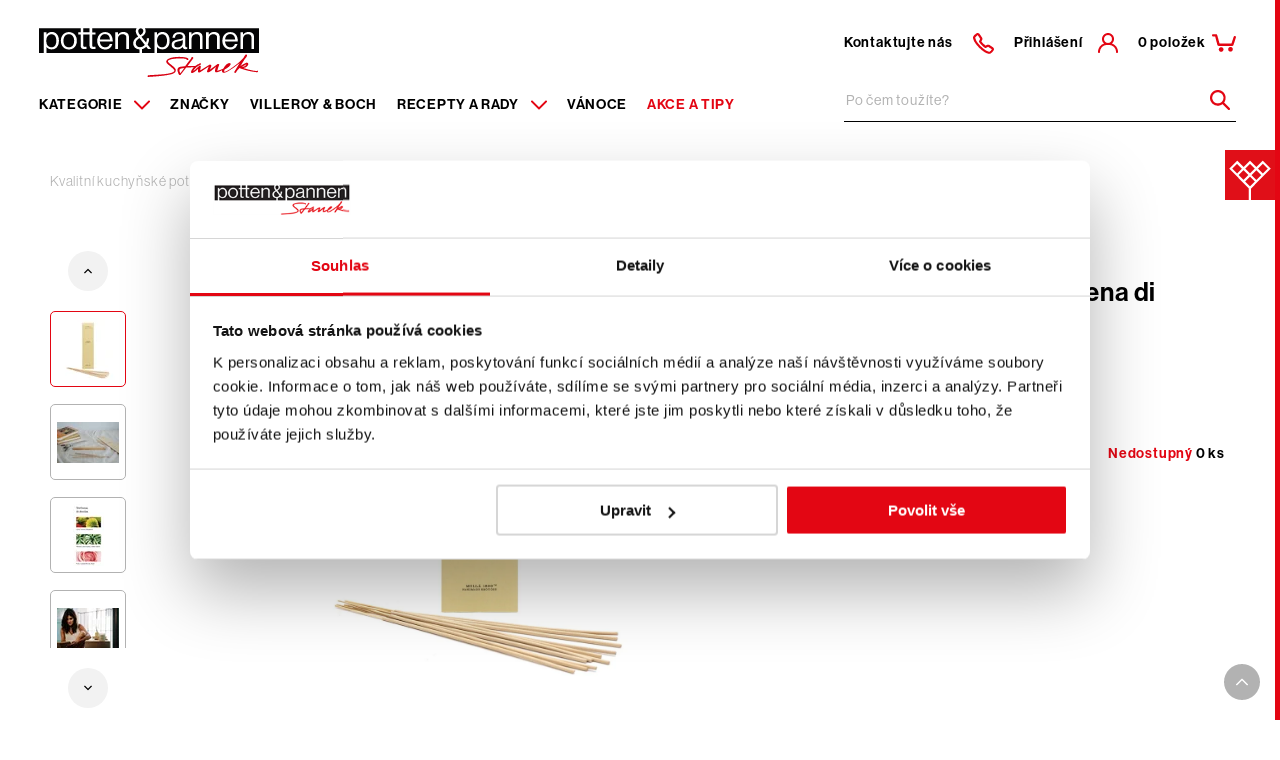

--- FILE ---
content_type: text/html; charset=utf-8
request_url: https://www.google.com/recaptcha/api2/anchor?ar=1&k=6LcXPTccAAAAAGoEHnrbpWo8K8yoj6dYVnvjIqTN&co=aHR0cHM6Ly93d3cucG90dGVucGFubmVuLmN6OjQ0Mw..&hl=en&v=PoyoqOPhxBO7pBk68S4YbpHZ&size=invisible&sa=b240356062f95376bdddbf29b68e664aef203ee08b5fd077fb95a221dc7afcaa&anchor-ms=20000&execute-ms=30000&cb=jo7wornsos8m
body_size: 49048
content:
<!DOCTYPE HTML><html dir="ltr" lang="en"><head><meta http-equiv="Content-Type" content="text/html; charset=UTF-8">
<meta http-equiv="X-UA-Compatible" content="IE=edge">
<title>reCAPTCHA</title>
<style type="text/css">
/* cyrillic-ext */
@font-face {
  font-family: 'Roboto';
  font-style: normal;
  font-weight: 400;
  font-stretch: 100%;
  src: url(//fonts.gstatic.com/s/roboto/v48/KFO7CnqEu92Fr1ME7kSn66aGLdTylUAMa3GUBHMdazTgWw.woff2) format('woff2');
  unicode-range: U+0460-052F, U+1C80-1C8A, U+20B4, U+2DE0-2DFF, U+A640-A69F, U+FE2E-FE2F;
}
/* cyrillic */
@font-face {
  font-family: 'Roboto';
  font-style: normal;
  font-weight: 400;
  font-stretch: 100%;
  src: url(//fonts.gstatic.com/s/roboto/v48/KFO7CnqEu92Fr1ME7kSn66aGLdTylUAMa3iUBHMdazTgWw.woff2) format('woff2');
  unicode-range: U+0301, U+0400-045F, U+0490-0491, U+04B0-04B1, U+2116;
}
/* greek-ext */
@font-face {
  font-family: 'Roboto';
  font-style: normal;
  font-weight: 400;
  font-stretch: 100%;
  src: url(//fonts.gstatic.com/s/roboto/v48/KFO7CnqEu92Fr1ME7kSn66aGLdTylUAMa3CUBHMdazTgWw.woff2) format('woff2');
  unicode-range: U+1F00-1FFF;
}
/* greek */
@font-face {
  font-family: 'Roboto';
  font-style: normal;
  font-weight: 400;
  font-stretch: 100%;
  src: url(//fonts.gstatic.com/s/roboto/v48/KFO7CnqEu92Fr1ME7kSn66aGLdTylUAMa3-UBHMdazTgWw.woff2) format('woff2');
  unicode-range: U+0370-0377, U+037A-037F, U+0384-038A, U+038C, U+038E-03A1, U+03A3-03FF;
}
/* math */
@font-face {
  font-family: 'Roboto';
  font-style: normal;
  font-weight: 400;
  font-stretch: 100%;
  src: url(//fonts.gstatic.com/s/roboto/v48/KFO7CnqEu92Fr1ME7kSn66aGLdTylUAMawCUBHMdazTgWw.woff2) format('woff2');
  unicode-range: U+0302-0303, U+0305, U+0307-0308, U+0310, U+0312, U+0315, U+031A, U+0326-0327, U+032C, U+032F-0330, U+0332-0333, U+0338, U+033A, U+0346, U+034D, U+0391-03A1, U+03A3-03A9, U+03B1-03C9, U+03D1, U+03D5-03D6, U+03F0-03F1, U+03F4-03F5, U+2016-2017, U+2034-2038, U+203C, U+2040, U+2043, U+2047, U+2050, U+2057, U+205F, U+2070-2071, U+2074-208E, U+2090-209C, U+20D0-20DC, U+20E1, U+20E5-20EF, U+2100-2112, U+2114-2115, U+2117-2121, U+2123-214F, U+2190, U+2192, U+2194-21AE, U+21B0-21E5, U+21F1-21F2, U+21F4-2211, U+2213-2214, U+2216-22FF, U+2308-230B, U+2310, U+2319, U+231C-2321, U+2336-237A, U+237C, U+2395, U+239B-23B7, U+23D0, U+23DC-23E1, U+2474-2475, U+25AF, U+25B3, U+25B7, U+25BD, U+25C1, U+25CA, U+25CC, U+25FB, U+266D-266F, U+27C0-27FF, U+2900-2AFF, U+2B0E-2B11, U+2B30-2B4C, U+2BFE, U+3030, U+FF5B, U+FF5D, U+1D400-1D7FF, U+1EE00-1EEFF;
}
/* symbols */
@font-face {
  font-family: 'Roboto';
  font-style: normal;
  font-weight: 400;
  font-stretch: 100%;
  src: url(//fonts.gstatic.com/s/roboto/v48/KFO7CnqEu92Fr1ME7kSn66aGLdTylUAMaxKUBHMdazTgWw.woff2) format('woff2');
  unicode-range: U+0001-000C, U+000E-001F, U+007F-009F, U+20DD-20E0, U+20E2-20E4, U+2150-218F, U+2190, U+2192, U+2194-2199, U+21AF, U+21E6-21F0, U+21F3, U+2218-2219, U+2299, U+22C4-22C6, U+2300-243F, U+2440-244A, U+2460-24FF, U+25A0-27BF, U+2800-28FF, U+2921-2922, U+2981, U+29BF, U+29EB, U+2B00-2BFF, U+4DC0-4DFF, U+FFF9-FFFB, U+10140-1018E, U+10190-1019C, U+101A0, U+101D0-101FD, U+102E0-102FB, U+10E60-10E7E, U+1D2C0-1D2D3, U+1D2E0-1D37F, U+1F000-1F0FF, U+1F100-1F1AD, U+1F1E6-1F1FF, U+1F30D-1F30F, U+1F315, U+1F31C, U+1F31E, U+1F320-1F32C, U+1F336, U+1F378, U+1F37D, U+1F382, U+1F393-1F39F, U+1F3A7-1F3A8, U+1F3AC-1F3AF, U+1F3C2, U+1F3C4-1F3C6, U+1F3CA-1F3CE, U+1F3D4-1F3E0, U+1F3ED, U+1F3F1-1F3F3, U+1F3F5-1F3F7, U+1F408, U+1F415, U+1F41F, U+1F426, U+1F43F, U+1F441-1F442, U+1F444, U+1F446-1F449, U+1F44C-1F44E, U+1F453, U+1F46A, U+1F47D, U+1F4A3, U+1F4B0, U+1F4B3, U+1F4B9, U+1F4BB, U+1F4BF, U+1F4C8-1F4CB, U+1F4D6, U+1F4DA, U+1F4DF, U+1F4E3-1F4E6, U+1F4EA-1F4ED, U+1F4F7, U+1F4F9-1F4FB, U+1F4FD-1F4FE, U+1F503, U+1F507-1F50B, U+1F50D, U+1F512-1F513, U+1F53E-1F54A, U+1F54F-1F5FA, U+1F610, U+1F650-1F67F, U+1F687, U+1F68D, U+1F691, U+1F694, U+1F698, U+1F6AD, U+1F6B2, U+1F6B9-1F6BA, U+1F6BC, U+1F6C6-1F6CF, U+1F6D3-1F6D7, U+1F6E0-1F6EA, U+1F6F0-1F6F3, U+1F6F7-1F6FC, U+1F700-1F7FF, U+1F800-1F80B, U+1F810-1F847, U+1F850-1F859, U+1F860-1F887, U+1F890-1F8AD, U+1F8B0-1F8BB, U+1F8C0-1F8C1, U+1F900-1F90B, U+1F93B, U+1F946, U+1F984, U+1F996, U+1F9E9, U+1FA00-1FA6F, U+1FA70-1FA7C, U+1FA80-1FA89, U+1FA8F-1FAC6, U+1FACE-1FADC, U+1FADF-1FAE9, U+1FAF0-1FAF8, U+1FB00-1FBFF;
}
/* vietnamese */
@font-face {
  font-family: 'Roboto';
  font-style: normal;
  font-weight: 400;
  font-stretch: 100%;
  src: url(//fonts.gstatic.com/s/roboto/v48/KFO7CnqEu92Fr1ME7kSn66aGLdTylUAMa3OUBHMdazTgWw.woff2) format('woff2');
  unicode-range: U+0102-0103, U+0110-0111, U+0128-0129, U+0168-0169, U+01A0-01A1, U+01AF-01B0, U+0300-0301, U+0303-0304, U+0308-0309, U+0323, U+0329, U+1EA0-1EF9, U+20AB;
}
/* latin-ext */
@font-face {
  font-family: 'Roboto';
  font-style: normal;
  font-weight: 400;
  font-stretch: 100%;
  src: url(//fonts.gstatic.com/s/roboto/v48/KFO7CnqEu92Fr1ME7kSn66aGLdTylUAMa3KUBHMdazTgWw.woff2) format('woff2');
  unicode-range: U+0100-02BA, U+02BD-02C5, U+02C7-02CC, U+02CE-02D7, U+02DD-02FF, U+0304, U+0308, U+0329, U+1D00-1DBF, U+1E00-1E9F, U+1EF2-1EFF, U+2020, U+20A0-20AB, U+20AD-20C0, U+2113, U+2C60-2C7F, U+A720-A7FF;
}
/* latin */
@font-face {
  font-family: 'Roboto';
  font-style: normal;
  font-weight: 400;
  font-stretch: 100%;
  src: url(//fonts.gstatic.com/s/roboto/v48/KFO7CnqEu92Fr1ME7kSn66aGLdTylUAMa3yUBHMdazQ.woff2) format('woff2');
  unicode-range: U+0000-00FF, U+0131, U+0152-0153, U+02BB-02BC, U+02C6, U+02DA, U+02DC, U+0304, U+0308, U+0329, U+2000-206F, U+20AC, U+2122, U+2191, U+2193, U+2212, U+2215, U+FEFF, U+FFFD;
}
/* cyrillic-ext */
@font-face {
  font-family: 'Roboto';
  font-style: normal;
  font-weight: 500;
  font-stretch: 100%;
  src: url(//fonts.gstatic.com/s/roboto/v48/KFO7CnqEu92Fr1ME7kSn66aGLdTylUAMa3GUBHMdazTgWw.woff2) format('woff2');
  unicode-range: U+0460-052F, U+1C80-1C8A, U+20B4, U+2DE0-2DFF, U+A640-A69F, U+FE2E-FE2F;
}
/* cyrillic */
@font-face {
  font-family: 'Roboto';
  font-style: normal;
  font-weight: 500;
  font-stretch: 100%;
  src: url(//fonts.gstatic.com/s/roboto/v48/KFO7CnqEu92Fr1ME7kSn66aGLdTylUAMa3iUBHMdazTgWw.woff2) format('woff2');
  unicode-range: U+0301, U+0400-045F, U+0490-0491, U+04B0-04B1, U+2116;
}
/* greek-ext */
@font-face {
  font-family: 'Roboto';
  font-style: normal;
  font-weight: 500;
  font-stretch: 100%;
  src: url(//fonts.gstatic.com/s/roboto/v48/KFO7CnqEu92Fr1ME7kSn66aGLdTylUAMa3CUBHMdazTgWw.woff2) format('woff2');
  unicode-range: U+1F00-1FFF;
}
/* greek */
@font-face {
  font-family: 'Roboto';
  font-style: normal;
  font-weight: 500;
  font-stretch: 100%;
  src: url(//fonts.gstatic.com/s/roboto/v48/KFO7CnqEu92Fr1ME7kSn66aGLdTylUAMa3-UBHMdazTgWw.woff2) format('woff2');
  unicode-range: U+0370-0377, U+037A-037F, U+0384-038A, U+038C, U+038E-03A1, U+03A3-03FF;
}
/* math */
@font-face {
  font-family: 'Roboto';
  font-style: normal;
  font-weight: 500;
  font-stretch: 100%;
  src: url(//fonts.gstatic.com/s/roboto/v48/KFO7CnqEu92Fr1ME7kSn66aGLdTylUAMawCUBHMdazTgWw.woff2) format('woff2');
  unicode-range: U+0302-0303, U+0305, U+0307-0308, U+0310, U+0312, U+0315, U+031A, U+0326-0327, U+032C, U+032F-0330, U+0332-0333, U+0338, U+033A, U+0346, U+034D, U+0391-03A1, U+03A3-03A9, U+03B1-03C9, U+03D1, U+03D5-03D6, U+03F0-03F1, U+03F4-03F5, U+2016-2017, U+2034-2038, U+203C, U+2040, U+2043, U+2047, U+2050, U+2057, U+205F, U+2070-2071, U+2074-208E, U+2090-209C, U+20D0-20DC, U+20E1, U+20E5-20EF, U+2100-2112, U+2114-2115, U+2117-2121, U+2123-214F, U+2190, U+2192, U+2194-21AE, U+21B0-21E5, U+21F1-21F2, U+21F4-2211, U+2213-2214, U+2216-22FF, U+2308-230B, U+2310, U+2319, U+231C-2321, U+2336-237A, U+237C, U+2395, U+239B-23B7, U+23D0, U+23DC-23E1, U+2474-2475, U+25AF, U+25B3, U+25B7, U+25BD, U+25C1, U+25CA, U+25CC, U+25FB, U+266D-266F, U+27C0-27FF, U+2900-2AFF, U+2B0E-2B11, U+2B30-2B4C, U+2BFE, U+3030, U+FF5B, U+FF5D, U+1D400-1D7FF, U+1EE00-1EEFF;
}
/* symbols */
@font-face {
  font-family: 'Roboto';
  font-style: normal;
  font-weight: 500;
  font-stretch: 100%;
  src: url(//fonts.gstatic.com/s/roboto/v48/KFO7CnqEu92Fr1ME7kSn66aGLdTylUAMaxKUBHMdazTgWw.woff2) format('woff2');
  unicode-range: U+0001-000C, U+000E-001F, U+007F-009F, U+20DD-20E0, U+20E2-20E4, U+2150-218F, U+2190, U+2192, U+2194-2199, U+21AF, U+21E6-21F0, U+21F3, U+2218-2219, U+2299, U+22C4-22C6, U+2300-243F, U+2440-244A, U+2460-24FF, U+25A0-27BF, U+2800-28FF, U+2921-2922, U+2981, U+29BF, U+29EB, U+2B00-2BFF, U+4DC0-4DFF, U+FFF9-FFFB, U+10140-1018E, U+10190-1019C, U+101A0, U+101D0-101FD, U+102E0-102FB, U+10E60-10E7E, U+1D2C0-1D2D3, U+1D2E0-1D37F, U+1F000-1F0FF, U+1F100-1F1AD, U+1F1E6-1F1FF, U+1F30D-1F30F, U+1F315, U+1F31C, U+1F31E, U+1F320-1F32C, U+1F336, U+1F378, U+1F37D, U+1F382, U+1F393-1F39F, U+1F3A7-1F3A8, U+1F3AC-1F3AF, U+1F3C2, U+1F3C4-1F3C6, U+1F3CA-1F3CE, U+1F3D4-1F3E0, U+1F3ED, U+1F3F1-1F3F3, U+1F3F5-1F3F7, U+1F408, U+1F415, U+1F41F, U+1F426, U+1F43F, U+1F441-1F442, U+1F444, U+1F446-1F449, U+1F44C-1F44E, U+1F453, U+1F46A, U+1F47D, U+1F4A3, U+1F4B0, U+1F4B3, U+1F4B9, U+1F4BB, U+1F4BF, U+1F4C8-1F4CB, U+1F4D6, U+1F4DA, U+1F4DF, U+1F4E3-1F4E6, U+1F4EA-1F4ED, U+1F4F7, U+1F4F9-1F4FB, U+1F4FD-1F4FE, U+1F503, U+1F507-1F50B, U+1F50D, U+1F512-1F513, U+1F53E-1F54A, U+1F54F-1F5FA, U+1F610, U+1F650-1F67F, U+1F687, U+1F68D, U+1F691, U+1F694, U+1F698, U+1F6AD, U+1F6B2, U+1F6B9-1F6BA, U+1F6BC, U+1F6C6-1F6CF, U+1F6D3-1F6D7, U+1F6E0-1F6EA, U+1F6F0-1F6F3, U+1F6F7-1F6FC, U+1F700-1F7FF, U+1F800-1F80B, U+1F810-1F847, U+1F850-1F859, U+1F860-1F887, U+1F890-1F8AD, U+1F8B0-1F8BB, U+1F8C0-1F8C1, U+1F900-1F90B, U+1F93B, U+1F946, U+1F984, U+1F996, U+1F9E9, U+1FA00-1FA6F, U+1FA70-1FA7C, U+1FA80-1FA89, U+1FA8F-1FAC6, U+1FACE-1FADC, U+1FADF-1FAE9, U+1FAF0-1FAF8, U+1FB00-1FBFF;
}
/* vietnamese */
@font-face {
  font-family: 'Roboto';
  font-style: normal;
  font-weight: 500;
  font-stretch: 100%;
  src: url(//fonts.gstatic.com/s/roboto/v48/KFO7CnqEu92Fr1ME7kSn66aGLdTylUAMa3OUBHMdazTgWw.woff2) format('woff2');
  unicode-range: U+0102-0103, U+0110-0111, U+0128-0129, U+0168-0169, U+01A0-01A1, U+01AF-01B0, U+0300-0301, U+0303-0304, U+0308-0309, U+0323, U+0329, U+1EA0-1EF9, U+20AB;
}
/* latin-ext */
@font-face {
  font-family: 'Roboto';
  font-style: normal;
  font-weight: 500;
  font-stretch: 100%;
  src: url(//fonts.gstatic.com/s/roboto/v48/KFO7CnqEu92Fr1ME7kSn66aGLdTylUAMa3KUBHMdazTgWw.woff2) format('woff2');
  unicode-range: U+0100-02BA, U+02BD-02C5, U+02C7-02CC, U+02CE-02D7, U+02DD-02FF, U+0304, U+0308, U+0329, U+1D00-1DBF, U+1E00-1E9F, U+1EF2-1EFF, U+2020, U+20A0-20AB, U+20AD-20C0, U+2113, U+2C60-2C7F, U+A720-A7FF;
}
/* latin */
@font-face {
  font-family: 'Roboto';
  font-style: normal;
  font-weight: 500;
  font-stretch: 100%;
  src: url(//fonts.gstatic.com/s/roboto/v48/KFO7CnqEu92Fr1ME7kSn66aGLdTylUAMa3yUBHMdazQ.woff2) format('woff2');
  unicode-range: U+0000-00FF, U+0131, U+0152-0153, U+02BB-02BC, U+02C6, U+02DA, U+02DC, U+0304, U+0308, U+0329, U+2000-206F, U+20AC, U+2122, U+2191, U+2193, U+2212, U+2215, U+FEFF, U+FFFD;
}
/* cyrillic-ext */
@font-face {
  font-family: 'Roboto';
  font-style: normal;
  font-weight: 900;
  font-stretch: 100%;
  src: url(//fonts.gstatic.com/s/roboto/v48/KFO7CnqEu92Fr1ME7kSn66aGLdTylUAMa3GUBHMdazTgWw.woff2) format('woff2');
  unicode-range: U+0460-052F, U+1C80-1C8A, U+20B4, U+2DE0-2DFF, U+A640-A69F, U+FE2E-FE2F;
}
/* cyrillic */
@font-face {
  font-family: 'Roboto';
  font-style: normal;
  font-weight: 900;
  font-stretch: 100%;
  src: url(//fonts.gstatic.com/s/roboto/v48/KFO7CnqEu92Fr1ME7kSn66aGLdTylUAMa3iUBHMdazTgWw.woff2) format('woff2');
  unicode-range: U+0301, U+0400-045F, U+0490-0491, U+04B0-04B1, U+2116;
}
/* greek-ext */
@font-face {
  font-family: 'Roboto';
  font-style: normal;
  font-weight: 900;
  font-stretch: 100%;
  src: url(//fonts.gstatic.com/s/roboto/v48/KFO7CnqEu92Fr1ME7kSn66aGLdTylUAMa3CUBHMdazTgWw.woff2) format('woff2');
  unicode-range: U+1F00-1FFF;
}
/* greek */
@font-face {
  font-family: 'Roboto';
  font-style: normal;
  font-weight: 900;
  font-stretch: 100%;
  src: url(//fonts.gstatic.com/s/roboto/v48/KFO7CnqEu92Fr1ME7kSn66aGLdTylUAMa3-UBHMdazTgWw.woff2) format('woff2');
  unicode-range: U+0370-0377, U+037A-037F, U+0384-038A, U+038C, U+038E-03A1, U+03A3-03FF;
}
/* math */
@font-face {
  font-family: 'Roboto';
  font-style: normal;
  font-weight: 900;
  font-stretch: 100%;
  src: url(//fonts.gstatic.com/s/roboto/v48/KFO7CnqEu92Fr1ME7kSn66aGLdTylUAMawCUBHMdazTgWw.woff2) format('woff2');
  unicode-range: U+0302-0303, U+0305, U+0307-0308, U+0310, U+0312, U+0315, U+031A, U+0326-0327, U+032C, U+032F-0330, U+0332-0333, U+0338, U+033A, U+0346, U+034D, U+0391-03A1, U+03A3-03A9, U+03B1-03C9, U+03D1, U+03D5-03D6, U+03F0-03F1, U+03F4-03F5, U+2016-2017, U+2034-2038, U+203C, U+2040, U+2043, U+2047, U+2050, U+2057, U+205F, U+2070-2071, U+2074-208E, U+2090-209C, U+20D0-20DC, U+20E1, U+20E5-20EF, U+2100-2112, U+2114-2115, U+2117-2121, U+2123-214F, U+2190, U+2192, U+2194-21AE, U+21B0-21E5, U+21F1-21F2, U+21F4-2211, U+2213-2214, U+2216-22FF, U+2308-230B, U+2310, U+2319, U+231C-2321, U+2336-237A, U+237C, U+2395, U+239B-23B7, U+23D0, U+23DC-23E1, U+2474-2475, U+25AF, U+25B3, U+25B7, U+25BD, U+25C1, U+25CA, U+25CC, U+25FB, U+266D-266F, U+27C0-27FF, U+2900-2AFF, U+2B0E-2B11, U+2B30-2B4C, U+2BFE, U+3030, U+FF5B, U+FF5D, U+1D400-1D7FF, U+1EE00-1EEFF;
}
/* symbols */
@font-face {
  font-family: 'Roboto';
  font-style: normal;
  font-weight: 900;
  font-stretch: 100%;
  src: url(//fonts.gstatic.com/s/roboto/v48/KFO7CnqEu92Fr1ME7kSn66aGLdTylUAMaxKUBHMdazTgWw.woff2) format('woff2');
  unicode-range: U+0001-000C, U+000E-001F, U+007F-009F, U+20DD-20E0, U+20E2-20E4, U+2150-218F, U+2190, U+2192, U+2194-2199, U+21AF, U+21E6-21F0, U+21F3, U+2218-2219, U+2299, U+22C4-22C6, U+2300-243F, U+2440-244A, U+2460-24FF, U+25A0-27BF, U+2800-28FF, U+2921-2922, U+2981, U+29BF, U+29EB, U+2B00-2BFF, U+4DC0-4DFF, U+FFF9-FFFB, U+10140-1018E, U+10190-1019C, U+101A0, U+101D0-101FD, U+102E0-102FB, U+10E60-10E7E, U+1D2C0-1D2D3, U+1D2E0-1D37F, U+1F000-1F0FF, U+1F100-1F1AD, U+1F1E6-1F1FF, U+1F30D-1F30F, U+1F315, U+1F31C, U+1F31E, U+1F320-1F32C, U+1F336, U+1F378, U+1F37D, U+1F382, U+1F393-1F39F, U+1F3A7-1F3A8, U+1F3AC-1F3AF, U+1F3C2, U+1F3C4-1F3C6, U+1F3CA-1F3CE, U+1F3D4-1F3E0, U+1F3ED, U+1F3F1-1F3F3, U+1F3F5-1F3F7, U+1F408, U+1F415, U+1F41F, U+1F426, U+1F43F, U+1F441-1F442, U+1F444, U+1F446-1F449, U+1F44C-1F44E, U+1F453, U+1F46A, U+1F47D, U+1F4A3, U+1F4B0, U+1F4B3, U+1F4B9, U+1F4BB, U+1F4BF, U+1F4C8-1F4CB, U+1F4D6, U+1F4DA, U+1F4DF, U+1F4E3-1F4E6, U+1F4EA-1F4ED, U+1F4F7, U+1F4F9-1F4FB, U+1F4FD-1F4FE, U+1F503, U+1F507-1F50B, U+1F50D, U+1F512-1F513, U+1F53E-1F54A, U+1F54F-1F5FA, U+1F610, U+1F650-1F67F, U+1F687, U+1F68D, U+1F691, U+1F694, U+1F698, U+1F6AD, U+1F6B2, U+1F6B9-1F6BA, U+1F6BC, U+1F6C6-1F6CF, U+1F6D3-1F6D7, U+1F6E0-1F6EA, U+1F6F0-1F6F3, U+1F6F7-1F6FC, U+1F700-1F7FF, U+1F800-1F80B, U+1F810-1F847, U+1F850-1F859, U+1F860-1F887, U+1F890-1F8AD, U+1F8B0-1F8BB, U+1F8C0-1F8C1, U+1F900-1F90B, U+1F93B, U+1F946, U+1F984, U+1F996, U+1F9E9, U+1FA00-1FA6F, U+1FA70-1FA7C, U+1FA80-1FA89, U+1FA8F-1FAC6, U+1FACE-1FADC, U+1FADF-1FAE9, U+1FAF0-1FAF8, U+1FB00-1FBFF;
}
/* vietnamese */
@font-face {
  font-family: 'Roboto';
  font-style: normal;
  font-weight: 900;
  font-stretch: 100%;
  src: url(//fonts.gstatic.com/s/roboto/v48/KFO7CnqEu92Fr1ME7kSn66aGLdTylUAMa3OUBHMdazTgWw.woff2) format('woff2');
  unicode-range: U+0102-0103, U+0110-0111, U+0128-0129, U+0168-0169, U+01A0-01A1, U+01AF-01B0, U+0300-0301, U+0303-0304, U+0308-0309, U+0323, U+0329, U+1EA0-1EF9, U+20AB;
}
/* latin-ext */
@font-face {
  font-family: 'Roboto';
  font-style: normal;
  font-weight: 900;
  font-stretch: 100%;
  src: url(//fonts.gstatic.com/s/roboto/v48/KFO7CnqEu92Fr1ME7kSn66aGLdTylUAMa3KUBHMdazTgWw.woff2) format('woff2');
  unicode-range: U+0100-02BA, U+02BD-02C5, U+02C7-02CC, U+02CE-02D7, U+02DD-02FF, U+0304, U+0308, U+0329, U+1D00-1DBF, U+1E00-1E9F, U+1EF2-1EFF, U+2020, U+20A0-20AB, U+20AD-20C0, U+2113, U+2C60-2C7F, U+A720-A7FF;
}
/* latin */
@font-face {
  font-family: 'Roboto';
  font-style: normal;
  font-weight: 900;
  font-stretch: 100%;
  src: url(//fonts.gstatic.com/s/roboto/v48/KFO7CnqEu92Fr1ME7kSn66aGLdTylUAMa3yUBHMdazQ.woff2) format('woff2');
  unicode-range: U+0000-00FF, U+0131, U+0152-0153, U+02BB-02BC, U+02C6, U+02DA, U+02DC, U+0304, U+0308, U+0329, U+2000-206F, U+20AC, U+2122, U+2191, U+2193, U+2212, U+2215, U+FEFF, U+FFFD;
}

</style>
<link rel="stylesheet" type="text/css" href="https://www.gstatic.com/recaptcha/releases/PoyoqOPhxBO7pBk68S4YbpHZ/styles__ltr.css">
<script nonce="nkrzpglnFyUqMGlzukG6lw" type="text/javascript">window['__recaptcha_api'] = 'https://www.google.com/recaptcha/api2/';</script>
<script type="text/javascript" src="https://www.gstatic.com/recaptcha/releases/PoyoqOPhxBO7pBk68S4YbpHZ/recaptcha__en.js" nonce="nkrzpglnFyUqMGlzukG6lw">
      
    </script></head>
<body><div id="rc-anchor-alert" class="rc-anchor-alert"></div>
<input type="hidden" id="recaptcha-token" value="[base64]">
<script type="text/javascript" nonce="nkrzpglnFyUqMGlzukG6lw">
      recaptcha.anchor.Main.init("[\x22ainput\x22,[\x22bgdata\x22,\x22\x22,\[base64]/[base64]/bmV3IFpbdF0obVswXSk6Sz09Mj9uZXcgWlt0XShtWzBdLG1bMV0pOks9PTM/bmV3IFpbdF0obVswXSxtWzFdLG1bMl0pOks9PTQ/[base64]/[base64]/[base64]/[base64]/[base64]/[base64]/[base64]/[base64]/[base64]/[base64]/[base64]/[base64]/[base64]/[base64]\\u003d\\u003d\x22,\[base64]\\u003d\\u003d\x22,\x22HyrCmWlqeMK0fMKyCCjCvMOTw5FTD3HDsFomS8Kjw7HDisK+JcO4N8OdCcKuw6XCkE/DoBzDsMKEaMKpwoNCwoPDkTVcbUDDqi/CoF5rfkttwr7DhELCrMOvBSfCkMKBYMKFXMKbVXvChcKDwpDDqcKmMxbClGzDg38Kw43CmsKnw4LClMKdwrJsTSTCh8Kiwrh7J8OSw6/DryfDvsOowrrDpVZ+acOGwpEzLMKMwpDCvllnCF/[base64]/[base64]/ClcKeAsKqw5bDuhTCkD7Dm8OOHTAYwrvDuMO0TD0bw7pRwrEpKsO+wrJGEsKfwoPDoxLClxAzE8KEw7/Coy1Zw7/[base64]/Cl8KhM8KqwoJHw6LCqcOkF3ckGcKHC8Otwq/CqVLCnMKww7TCssOKKsOGwozDlsKdCifChcK6FcODwqwDFx0/CMOPw5xfDcOuwoPChD7Dl8KeZyDDinzDk8KSEcKyw5/DosKyw4U+w6Ebw6MMw4wRwpXDo31Ww7/DusObcWtZw4Yvwo1Fw40pw4MLL8K6wrbCsA5AFsKFIMOLw4HDh8KvJwPChGvCmcOKEMKrZlbCncOhwo7DusO8aWbDu3IuwqQ/w7fCmEVcwpkiWw/Dn8KrHMOawrTCiSQjwpkzOzTCsxLCpAM4PMOgIy3DuCfDhETDh8K/fcKuW1jDmcOsKH0jXMKyWHHCgsKHTsOOQ8OOw7ZtQDjDoMOYKMOdF8OMwoTDk8OdwrTDnFfCl2QLMsOVa0jDg8KhwqpRwobDs8Kbwo/CgSI5w50Qwr7CoG/DviYRCjFqCsO4w77Du8OFGsKBOcO+YcOrbB9ARABHKcKLwolTXR7DqcKowo7CqXg4w5rClHtjBsKBfwvDucKQw5XDjsOkTQZzAcK4dE3CgTsDw7TCt8K1B8O7w77Dii3CmzzDr1nDohDCl8OSwqzDq8K+w4gGwojDsmLDisKVCwZfw5MlwovCoMO7wr/DmsO9wqNewrXDiMOwN0bCtUrCrlNlAcODeMOgM1pUCxTDmwIxw5Miwq/DilMrwpB1w6NrMiXDhsKZw5TDssOmdcOOKcOfS1nDi37CuEbCn8KNMGHDjMKuJwcxwq3Co0bCvsKDwqbDrx/[base64]/w7wKXVjDgz0UMMKZw48Pwr7DqsOHY8Olwq3DvAhRfV3Dr8KFw5zCiQbChsKgT8OXdMKFeS/Cs8OkwqHDn8OSw4LDrcKkKRTCsjx1wrp0asK7PsOBSgHDnHQnfD8RwrLClhUxVRxpQ8KmGsKlwr47w4ExbMK9YwDDiWnCt8K4X2DCgSBBCcOYwpDCsU3CpsKRw6xCBy3ChMOww5nDklIPwqXDhFbDv8K7wo/CnH3Ch03DvsKHwoxqO8OrQ8Oow6xLGljCj2R1NsO+wo9ww7rCklXCiHPCpcOiw4DDpQ7ClcO4w7HCssKKEGBzNMOewqfCqcOzFz3DsizDpMKRSXLDqMOifsOGw6TDjH3DtcKpw53CpREnwpokw5HCisOqwpHCq3BPZi7CiwXDm8KvecKSZQpLAiYfXsKUwqF/wpXCqVsPw6FowrZmGnFRw7sGCgPCsULDlTJywp9tw5LCnsKjQ8KFBSwKwpjCmMOuJS5Rwoouw5pWVzTDlcObw7MpbcOSwq/[base64]/Cj8OUQsKEw7LChHTCiMKDBzEwdMKxw6nCj1QIRxLChyLDo30RwrLDlsK6dxrDgSUrSMOWwoTDtAvDs8OEwppPwodgKEgILmN2w7rCqcKMwrxtNU7DgSPDvMOAw6zDqS3DlsOqCSfDgcK7FcKdUMKRwoDCjQnCo8K1w7vCt0LDq8Oyw5/DusO/w45Jw5IDRcKuUQHDhcOGwrzCqUHDpMKYw5jDsjpAB8Oiw7bDmy3CglbCscKYKmLDjBzCv8O3TkrClkE2f8KzwqLDviAXXybCq8KKw5oWfVcqwp/CjxjDgkpUDFVuw67CqRgNHmNNKTfCvENbwpzDoVHDgC3DnMK7wp3DoXQywqRrUMOow6jDk8KHwojDomkgw5t1w7XDjMK9NU4Nw5fDlcOKwoPDgQnCusOkLwhUw7x5Qy1Fw4TDnjMww6BUw7BcQ8KdUVg+w6ZMD8KBw6wxB8KCwqXDkcOmwqA/w5jCt8OpSsOEw63DtcOAH8OXV8K2w7hMwoXDix1JFFjCqDIDFTbDv8KzwrHDosO3wqjCncOJwoTChltkw57DpMKFw5HDtSdBD8ODeBAmdyfChRDDql/[base64]/Cv8KTwpXDrlc5w7Z7wovClyLClcO7wopKe8O+wr3Dn8KnUzvCiQNvwrbCoUl/f8Odwog+bl3DrMK1XWLDpMOSacOKJ8OIP8OtL07CgcK4wpnClcKzwoHCo2odwrN/wpdBw4INacKSwqkvAWbCiMOoSWPCqj0yJwwObQrDv8OWw5vCucOnwrPDsFTDmUlfFBnCvU54PcKVw6DDksOjwrbDm8OOH8K0ZyPDhcO5w7Jfw5FBJMOxVcObYcKWwrlJLixSZ8KiB8O3w6/[base64]/Dn8Kgw70twr0DETJhD8OWwoDDvwYzwprCt8KAc8KmwpnDtsKowqDCtMO9wrrDqcKtwpbDlTHDiGfCrcK4w5x/PsKuw4UzGifCjhFcME7Do8OZXMOJesOrw7rClChAf8OsHFbDhMOvfsOAwq80woVkwrckHMKXwqgMKsOXC2hSwrNsw5PDhRPDvUc+F3HCsE/DkTsQw6M7wrTDlCUEwqjCmMK/w7wsVEXDpGrCsMKyaXvDhcOqwocQNsOiwofDjiIlw54SwrvCi8ORw7sow7NhIHzCvzAuw61/w6rDlMOcNHzCpmpfFlbCpcOgwokTwqTChDzDtcK0w4PChcK4en4hwoYfw6R7GsK9fsK4w4/DvcO6wpnCs8KOw4MMW2rCj1FPBG1sw6dfO8KXw7YIwqhiwq7Co8KIVsOHXSnCvXvDnGfCrcO3ZWchw5DCrcOSaEbDuwYnwrfCscKGw6HDpk0bwrs0GGjCnMOkwpxWwphzwoJlwpHCgjLDq8OoeT7Cg0sAAzvDg8Oew5/CvcKwbnt+w7LDrMOewqFOw48Zw5J3NSDCumXDkMKMwrTDrsK7w7Ynw5TCjG3CnCJ9w6PClMKVX2xyw745wrXCiGAqLcOYbsOmWcOUb8Otwr/Dll/DhcO1w6LDn34+FcK7CMORH2fDlDR9R8KyUcKhwpnDiGUcenLCkMOuwpPDr8Ozw51LGlvDtDXCuQUhYVVmwqZRGcOpwrbDusK6woDCv8OHw7bCrsO/E8Kew7YJEsKJfzUIYRrCksOtwot/wrZdwqJyQ8O+wqLCiT9jwqE/[base64]/[base64]/CvUbDvQPDmwdrAcOjwoNdw4PDnHDCpcKZwr3DrcKeRGzCoMKbwpsMw7DCjcOzw65aXcKtcsOOwprChMO2wpdDw5U+JsKwwoDCscO/AcKXw5siEcKiwrsjXiTDjRHDssOUYsOHNcKMwpDDpEMfTMOYDMODwoFmwoMJw7tuwoBHIsO0JEnDgXRJw7kxPlV9MkfCpsKAwrYAbMOdw4LDnsOJwo55aTpXGsOfw6hgw71iJwgmbV/CscKqMVjDjsK9w74rBizDjsKfwqHChErDk0PDp8KgW0/DjlkVDGTDh8OXwqvDlsKnScOxMWctwr0Ew4bDk8K3w6HDpT4XRn59GhhLw4Rrw5Uaw7oxd8KswqNMwqMiwrbCosO4L8KwDB8wRjLDssOow4hRIMKgwqMkBMOtw6YQPsOaFcOUdsO/GsKwworDtzrDqMK9RWVWQ8O9w4ZgwoPCiUtTb8KXw6cnGyvDnAEBO0EkVDHDjMKZw5PCi2TDm8KUw4MRw6YvwpkxIcO7wqEjw44dw7fCjU5YBsO2w648w7N/w6rCqGtvEiPCnsKvXBMrwo/CpsOOwp7DiS3Cr8ODaWslAxBwwr4tw4XCuCjCr3NEwphxS27CpcK/csKsU8KowqbCrcKxwoLChiXDvEIWwr3DqsKMwrp9Z8KTa3jDssO/[base64]/[base64]/IMKewqFWw7LDq8KeUMOWw4LDonhpwoTDhUwKw4tbwrrClBoLwqzDtMOZw5JXLMKqW8KiXRTCjStSWUodA8OrU8Kkw65BA0zDklbCvV7DrcOBwqrDtFkNwqzDgirCsV3CisOiCcOhW8Ovw6vDkcOTDMKwwp/[base64]/CvsKuw6t+woLCgMK+wpDCjMOPw5AawqDDt1ZWw6TDnsKGw4TCvcOcw5/[base64]/CqcKifVjClkDCp1vDkH3CiMOxZcOTwrxbWsO4ZMOxw74+fMKOwog4NcK6w6RYaijDmcOrJ8O/[base64]/CoMKDGUXDrgbDvMOMOQDCng3CvsOEwr9Kw5LDgMOmFD/[base64]/woNcwo3Ci8O/wq/DmMOPw6/[base64]/[base64]/DsgTCmsOrwp1mwqZbwrbCkHPCoxscDEkSEcOqw4LCmMOvwoZIQ0YCw5czDjfDrV83Tnk/w6lMw5ogDMKzE8KJKETCrMK5ZcOSI8KyZyrDq3hHCDIlwpdpwqosE1kvOUVBw4DCtcOMa8O4w4jDl8O1f8KqwrPCsgQAdsKqwp8LwqUsTX/DiyLClsKbwoTCrsKVwrDDv1tkw4fDs1FKw6YjVGpraMKMUMKEJcK3woPCj8KDwoTCpcKlKXs0w7xnCMK1wqvCvEciZsOaB8O6XsO/w4jCj8Oqw7LDlVI0R8K0EMKlXkUTwqfCr8OYCsKmfcKpPWsdwrHCvyYrOCQawprCuUvDjcKAw47DlXDCm8OQDWjCusKuNMKawq3DsnBGXcOnC8OlfMKZOsO2w7nCgnfCmsKTWlUDwqIpJ8OwE387IcKzIcOZwrfDv8Oow5fCnMK/VsK0TU9Xw5zCh8Khw45OwqLDuETCsMOtwrfCuXfCrEnDomh2wqLClGlrwoTDsyzDkTU5wrnDjDTDoMOGewfCpsKkwoJbTsKdBUgOBcOaw45kw4DDicKvw7bCgDIGV8Ocw7XDgcOTwoBHwrkjeMKmcVfDg2rDlMKFwrPDnsKmwoR1w6fDpFfCnArCj8Ksw7B/RnNoX0LDjFLDmh/Dq8KNwpnDkcKLKsOlc8K9wr02EcKTwq97w45nwrQYwr0gB8OMw5/CkBXDisKDc0tdIsK8wpDDpXAOwo1NFsKLQ8OJIm/Cg3YRNxLCpGlpw4hAJsK2M8K+wrvDlXvCi2XDosKHJsKowp3CnWDDtUrCqmXDujwAN8OBwpHDhm9Ywp1/wrjDmnsaLisRGjBcwqDDgwXCmMO8WCPDpMOlWkchw6EJwpYtw55QwrfCsUs1wqbDrCfCrcOZIH3Cgig5wpzCqhh8IV7CjWYMQMORQGDCskcvw5rDiMKiwr03S0DDjFVRNsO9JcKqw5TChRPCum7CiMK6VsKiwpPCucODw6ciRC/DrcK3dMKSw4hRNsOtw5c4w7DCq8KrNMOBwoQFwqwIccO9KUjCj8Orw5JLw47Cq8Opw7/Do8OvOzPDrMKxOxvCl1jChEjCqsKHwqgfZMOQC38aD1Q6NX9uwoDChQQuw5TDmFzDrcOiwq0Uw7rCtVAheg/CondmD0nDtW8+w7ocWivCv8O8w6jCvQhuwrd8w4TDvsOdwrPCtXvDscOQwp4uwpTCncOPXsKYEj8Gw6shO8KSasKMTyFHUMKSwrrCgyzDrlV8w6FJHcKlw6zDisOSw7pLY8Oqw5XCml/CkWlIQmQFw4J+DH/DssKew7dXFBReeQs5wr1iw44yN8KzJGhTwpMow4VTBmfDnMOdw4JKw7TCmhx8fsOpOk55ScK7w4zDgsOjfsK4LcOGHMO8w4kMO058wrRTCTbCm0HClcKfw6BkwqURwqs8EmnCqMKtKj4zwo/DusKXwocowqTDn8OJw5MaTg46w54hw5zCssKld8OPwq4uZMKzw6p4KMOIw5hoLzLCmBjCmCDCmcKwVsO3w77Cjh97w44OwokxwpFbw4Vuw4dAwpUswq3DrzzClTnCljDCkUFUwrNdQcK8wrpONSRhEjEOw6Nrwq8TwoHCnkpdTsOiL8KRVcOEwr/DuURQS8Kvw77Cl8Ohw4zChcKSwo7Dv39mwo0fGwnCl8KTw51GBcKoXk82w7QBVMKjworDkmsMwrzCjmTDh8Oqw5oUE27DncKxwr0aXznDjcOBJcOyT8K/w6ciwrQfNTXCgsOWZMOVZcOgdlbCsGMIw5zDqMOSK1rDtlfCtncYw4bChjBCP8OgJcKIwqDDj0RxwqDDhXzCtmDCiUjCqnHDuzDCnMKIwos4BMKdOE/Cqy7CkcO/AsObFkrCpXTChXrDqybDmsOgPgBawrdCw5LDjsKmw6zDrXDCpsO4w47CisO/eC/DoS3Du8OIFsK6dsO8R8KpZcKWw6/DtMORw7ZOcl/DrRTCosODEsKTwqjCpcOLNlQ4AMK8w4RIbyUDwp9BBAvDm8K5e8Kiw5okW8Knwr8ywpPDtMOJw4TDgcO/w6PCrsKgDhjDuCohwrPCkCbCtmHCssK7O8OLw4JeA8KowotbLsOCw5Zdb2ECw7RzwqvDi8KAw6nDtMKLZjpycsO/wozDoH3CjcOWGcK/w6/[base64]/GMKGw7gSwp3DvMOqbsO5wrYXw6BfPxZXw7oKw7VmeW9Iw6g2w43Dg8KkwqDCo8ObJn7DvmHDjcOEw7wmwrFpw5lPw4gDwrl/w67DmMKgPsKQM8K3aD87w5TDocKkw7vCvcOHwr19w4TCv8O/[base64]/KsORw7DDicOAeEvDq17DkcKNF8OFw5Idw6/[base64]/DgsKATcObwq4ofXfCtcOsP8K/QMKwQcO0UMO8P8KHw4PCmgRUw7N3I3gfwr8Mw4AML0o8B8KMNsOYw6PDmcKxDg7CvC9BeTDDkR3Cun/CiMK/T8K6f3zDmzxjbsK+wpbDnMKvw401VAc9wpQbSi/ChnQ0w49Yw6pnw7zCsXvCm8OTwqjDvWbDjFZswrPDjsKcW8OgBWbDv8OYw5s4wrnChTAPSsKuLsKwwpc5w5ANwpEKLMKYYgIIwoPDg8K4w6HCnlXDqsK/[base64]/DkCXDuH8owrfDo8O1X8Ksw7fDhsOLwq3DlBc7w7vCgXXDtRTCqV4hw4o4wq/DpMOjwqvCqMOdbsKhwqfDv8OrwpfCvH5abT/CjcKtcsKTwo9QcldNw5N3VG/DhsOhwqvChMOwBwfCmB7DpTPCkMOuw7tbSHTDpMKWw6lVw6LDpXgKFsO7w7E4Jz3DrFxOw6zDoMOFJMORUMKfw4FCaMKqwqDCtMKnw555McKXw7TDmV1/e8KEwr7DiVfClMKUdX5Pe8OHJ8K/[base64]/[base64]/Cj1DCgwHDh3bDgcKWWcORw4cSQ8OmJAvDmMOiw5TCr0UyDcODw4DDg0PClm9uEsKcKFrCnsKUbiLCiCrDmsKUD8OmwpJTNA/Ck2vCjxpEw6LDknbDisOGwqMVQSBXGQp8I10+dsOGwog8d2fDocOzw7nDsMKcw4TDum3DjMKBw4/DnMKDw7gIcCrDmzY+wpbDosO0UsK/wqbCsw7Dm3wfw75SwoFyacK+wpHCncOTFmpVIhTDuxpqw6fDssKKw7BYU1nDjxM7w5ApGMOSwoLClzIHw7VJBsOpwp42w4cZEwESwo4PIkQYLzDDl8K0w7grwojDjQFMW8KXa8Klw6RSCALDnggsw7x2E8O5wrB/[base64]/wrTDukILCsOmBsKNf8Kuw6wrXRDCr2RCKWkEwq7Cp8Kww5JTX8KICS1BOSU6esO7dwk2Z8OAbsOzGFsQRsKrw7DCicOYwr/DiMKgRRbDisKlwrrClRI3w6wdwqTDiB/DllDDkMOzwo/CgH0BUU5Kwo5yCgHDo3vCtnBhAXRRHsOwWMO4wo3CsEEAMx3CtcKXw4TDigTDkcK1w7vDnDVqw4presOxTidubsOgVsO7w73Cvy3Ch1AtdljDhMONOG0EcnkmwpLDgMKQMMKTw4gow4pWRVl/[base64]/wprDoMO9w7DCocKhNsOUw6MBUWFlC1/Ds8OCLMOSwpx9w6FAw4fDtsKTw7U+w7jDm8KXdMOIw59zw4gHCcOYfSHCoFfCtXtOw6bCgsK0CCvCp3o7EG7CscK6bcOfwpd1w6HDhMOcJQxyOsOfNRRVFcOpf2bCoTphw5/CvW9Jwp/Cmh3ClBQfwrQtwoDDl8OYwo/CuiMgScOOf8ORRQNVGBXCmxPClsKPwrPDpT9Jw7jDg8K/PcKrasORAMKNw6rDnD/DnsKZw5g0w5E0w4rCqALDvRg6KMKzw7/CgcKQw5YmRsOiwo7Cj8OGDxbDhzvDvQzDj3E8ZmzDisOEwpMIfETDmllXPlgowq9gw7DCtTBaa8O/w4AhfsK2PTpww7t5NcKuw4sswpp6HjVqYsOzwoVBVgTDmsKUE8KJw78hWMO7wpUdLWLDgUTDjB/DniHCh0pxw68vcsONwrISw7kBWmjCkMONEMK6w7PDs13DukFaw5DDq2LDnF/[base64]/[base64]/Dhng/c8OQFcOqPwbCi1jDukTClcOkGQzDrhgNwpwOw4XCrsOtV2NwwqRjw6PCpjHCmU7DohfCu8O+ezrDsDJ0Gxgvw6pcwoHCi8OtdU1Dw64jeE03ZFYZQRjDvcKCwpvDgVDDj21wNzdtwrbDq03DlyDCm8O9KVrDrsOtQTHCrsKQJi5YKj5qWWxIMRXDtAl/w6xjwoknSsK+ZsKfwpDDlEhPNsOqS2bCtsK/[base64]/[base64]/Dj8KBw54twpHCi8KYUsOhw5MhLsKDBcK1w6FVw65Qw6fCicODwp0nwq7Ch8KPwq3Dj8KiEMOtw7Yjfl9QZsK7SD3CgknCo3bDo8K7ZhQNw7V+w6kvw5/Cigxvw7TCpcOiwocEGcOFwpPDihoPwp4hFWbCsERcw4RMOUBxQSXCvBFBHBkWw5Vkw4Nxw5PCtcO7w4/CpW7DqjdVw4/DsFRiTEHDhMKNSggow61RajfClsO6wqPDo2PDs8KgwqJ7w7nDrMOtJMKJw7siw4LDucOVHMKzJMKpw77CmR/CpMOLe8Kow7JRw5gdaMORw6wCwqF3w5bDngDDln/Djh0kQsKrTcOADsKew6peY0NVBcKIdHfClSg6WcO9woVfXxc/wozDhlXDmcKtWMOOwqfDo1DDncOuw6nDiWkTw5fDkXnCscOpwq1XZsK/acOJw4zCsDtNVsKGwr49KMOiwppFwp9EehRmwqXDkcOowp86Q8ONw6HCljEYTsOiw7JxCsKywrpTHcO8wp/[base64]/[base64]/CucOSTQXCgMOawogLwpFpfMO/[base64]/[base64]/DscO9wrbDoznCrsKod8OGRDEUO1jDuSDCncKja8KpCsKWTF9LdHtSw6ItwqbCrcKkbcK0UsKuwr8iWQx+w5ZEcA/[base64]/DhnJNw5jCqsKabnLDgMK9PcK0wqoEwqHDoHhEYwwqO2/CvG5eMMO1wqMmw4h2wq5OwoTCkMOdw4pUCEkYPcKmw5dTX8KIesONKCLDvGRbw7jCs2LDqcKaf27DucO6wqDCqEU/wpHCpcKCUMO9wpDDq04HCSrCvsKJw6/CmMK0ISJMXxE6KcKUw6vCp8Kiw6bCvFjDnibDisK8w63DpktPb8KZfcOeRFNNEcOZwqsmwoA/UnXDssOiZRRsBsKAwq/CkUVpw5drKnFgQELDrj/CrMK1w6DDt8K0JwjDjcKhw7XDisKvKRRFMkHDq8OFcwfCswUfwplsw6xfSGzDuMOHw6IOGmNCNsKMw7Z8I8KRw652NUpbDS/[base64]/DicOAfUkgQiHDr1/CggLDqcOgQMK8wozCnsKbMFIaETfCsBguLzB+dsK8w60rwrgfc2s4GsOnwpspA8O+wpBXYcOkw5A+w4bCjD7CpyVQDsO+wrHCvcKlwpPDrMOiw7/DpMK3w5/Cg8OHw5NJw5NdP8ONaMK2w69Gw7vDrQRWNUROAMOSNBFTS8KMNSjDizlgVVYJwojCnMO5w53ClcKmacOjd8KCYiIcw4hhw63ColI9acK9XUTDpn/CgsKqCjfCjsKiFcO8WClGKcOhC8OrHXXDsCNNw6gqwpABQsO4w6/CvcOZwoLCgcOhw7kBwrlGw73CmkbCtcOvwpjDiDvClcOwwrA2Q8O2EQ/Cp8KMCMKTZ8KUwqzCjDDCqsOiZcKaHhlxw63DsMK4wo4SGsKgw6jCug3Ci8K+M8Kbw79Tw73CrMOUwrHCmygsw5kmw4/DmsOSO8Krw5nCmMKgV8KDaA9/wrtAwpFYwrTDpzrCsMOcNj0Mw6PDiMKnVTkww4DCk8OAw4EnwpvDs8OXw4zDhG5jdFjCnAoPwrLDocOjHDPChsOpS8KyQsO/[base64]/[base64]/Du3wJwpYvXcO9c8OrwpoeJjTDhhAcc8KrH1zDn8Kxw4Bow41Zw7o4wpXDhMKYw43ChnjDrXJEXMONT39VZk/DpENwwqDCnjjCkMOOH0Y8w6w6L1FDwobDkcOFAlfCu2cEe8OILMKzIsKgcsO8wrt6wpXDtD5XEETDhGbDkHrClHtkfMKOw7haJcO/PEgKwqrDusK7PwNNK8OaIcKhwpPCqybCqB0sN1h2wp3ClWnDgl3DgDRdHARow4HDpEnDicO4w4Ehw4hfBH4ww5Y7D39cMMOVw48bw7oZwql1wo/[base64]/bMOCIsKtYh7DgsOeTcK/wq8YwoDDtm3Dhw8cHCpADVPCr8O0D2XCv8K6RsK/DHkBG8K5w7VhbMK/w4Vgw7PCsDPChsKVaUzCkj7CrVjDo8KGw5tuR8KnwoDDs8OGF8O2w4jDmcOowoRDwpPDk8KwPjsWw43DjlU0TSPCosOHFcOXLgUKTcOOPcOjRlIew4cWOR7DjxfDqX3CocKcBcO6CMKNw6RMd0lPw5N5E8OIXSohXxbCrsO1w7AHLWdLwolhwqLCmB/Ds8Olw77DmGk5bzl8UFc/w4pywr91w6kYE8OzesOKVMKfW1JXKwvDrCM4UsKxYDMtwo/CoTJrwq7ClVPCtXbDkcKdwojCp8OHEMONQ8KVLF/CsUHDoMODwrPDjsK8AVrCq8OUF8Omw5vDshLCssKLccK1F0FWXRsdL8KgwrfCvgjCpcKFLsOuw6rDnSnDr8OQw45mwokKwqQfOsKydSrDk8K3wqDChMOvw500w48KGULCp10TaMOzw43CiD/DmcOCWsKhS8OQw68lw5PDoQXCj1ADF8O1WcKBNWFJMMKKIMO2wqwRF8O5eHzCkcK/w53Cp8OJSFbDoEgGdsKLK3/DssOSw4wkw5R9Ii8tQMKjKcKTw4vCoMODw4vCtsOiw43CryfDqsO4w5AHHSDCtHbCvcKRXsOjw47DrmZow4XDrDwLwpPDqXTDhAg8ccObwpAmw4hVw5rDvcOXw5vCvmxSXy7CqMOGYV9QVMKiw643N2jCicOnwpjCiQIPw4FoZ0s/woUaw6DChcK2wqwMwqzCi8O0wpRFwo05wqhvF0LDtjZTJzhpw7N8BzVrKsKNwpXDglBfSn0UwpbDpsKkciE3H0QBwoXDn8Kbw4rCpsOZwqAQw4TDpMOvwq57YsKtw57DosKewojCjml8w4XCusKPbMOmJcKZw6TDuMODX8O0dz4tQxHDiTgew7MowqTCmUnCoh/Cr8OWw4bDgBXDrMKWaAbDulFgw7A5KcOuDkHDjnDCgVlwOcOAJDvChhFLw5LCpVoJw4PCg1/[base64]/CkRBcwqpeP8OSw4TCgsKBTcOoU8ORSCjDtMK9dcOgw6dhw7ViZGkTf8OpwqjCqFvCqXvDu0/Cj8OgwqVsw7FpwozChiFuJGIIw7NpXGvCph0wZj/Cqy/DvGRNDz0LJFPDpsOaJsOrK8O+w4vDqGPDn8OGAsKZw4FDecKmcxXCvcO9CEtZbsKaNmzCu8KlRRbDlMKjw7XDlMKgXMKLEMOYYVthRwXDtcKKECXCrMKnwqXCrMOwVwPCsScQVsORNUfDpMKrw44ecsKawrFbUMKHQ8OtwqvDscK+w7/DscOnwoJqNcKAwr09KAkrwrjCscO/[base64]/DrR7DnxxtJMKkw5XCv8O3w5vDrsKjAsOKw6vDgR/CtMOew7nDqEclBMO+w5dqwrobw75JwpUzw61WwrJQHxtBOMKUY8KYw4URb8KBwr/DnsKiw4fDgsK3A8KULDfDp8K8eXRHcMO7ISLDl8KoP8O3DgsjAMOyJlMzwpbDnTg4cMKrw5EGw5zCpsOSwqDCtcKwwpjDvA/CgkXDisKWJSYfZAAiwpvCk2TCiEfCgzTChsKJw7Qiwocrw6pYcFZwS0PCrVoww7AVwp12woTDgzvChHPDgMKcKgh1w7LDicOuw5/CrD3CtsKmcMOAw7hWwp0fAQZMRsOrw47Di8Odw5nCnsKsB8OHaD7ClBpAwpvCtcOkasKewq9rwot2BMOVw4BeaHvDusOQwqJbUcK3SjvCscO7VD5pX2cESkTDpz53PF/CqsOCGlVdW8OtbMKuw5bCgGTDlMO0w4kWwoXCkzTCqcOyDX7DlMKZTsKIDGLDpEPDl1U9wrlmw40GwrLClHzCj8KtWGbDqsOIElLDhw/Du144w7bDpx0gwq0Ew4PCvHsRwrYiSsKrIMKowpTDsGYKwrnCtMOUIsOFwpxqw5szwo/[base64]/DtsOrwr5VJwzDii/CnsKbwodNfD0ow5jCmyZ5wphhJTzCnMOQw6/ChGFhwr1gwoPChArDqw1Mw5fDqRPDp8Khw5IaeMKwwoDDok7CjXjCjcKOwpUsTWcDw5YlwodMccOpKcKKwqXCjCbCpGvCkMKnSydiV8KtwqjDoMOSw6XDuMKjBi0fYCLDpzHDisKfGW01UcKEVcOfw7jDpcO+PsKiw6ghJMK8wqFEC8Olw5LDpSVEw7DDnsKcbcO/w58UwqxKw47CvcOtbMKLwpBiwozDssOaIw/Dj3NYw4DClMODZj7CnSTCiMK8RsOyBA3DncKuR8OUAEgywosiDsKNVFEDwqspbDYiwogJwrZkCcKTPcOow79bXnbDrFzCozs6wr7DtcKIwp1LWcKgwoXDqyTDkwrCm151NsKpwr3Cgj7CoMOlB8KpM8Kyw6kOw74SFWNYbFjDqsO7Gm/DjMO0w5rDgMO2Z1AHFcOgw6IvwrXDpUtxd1p+woAqwpAZGU0KfsO2w7h0RiDCj0PDrSsbwonDmsO/w6IRw77Djw1Sw4LCm8KgZMO4MWI7Slknw6vDlk/DnXl/XBHDuMOAWsKRw6E1w6RXIcK1wpnDkRjClQ55w5UNU8OFR8Osw53Cj1Ndwpp1YFbDssKtw7HDgH7DsMOzwoVuw60SE2zCi219YFzCilDCpcKeGcO0DMKdwp/Cv8O3wplwbMOJwqFTfWDDpcK4fCvCrj5mC2jDk8OSw6/DhcOOwrVawqTCq8KLw5d7w6J1w4Ajw5HCvjp1wrhvwoE2wqsWO8KzdcKtXsKZw4wxP8KnwqZnf8O7w70YwqN4wocGw5jCsMOCKcOEw5PCiRgwwqRtw5E1byBaw6jDpsKYwr7DvBnCoMKzF8KXw556C8OTwrw9f0/[base64]/wqFHB8ORKE5qwocibQLDocO+SsOpw7/CqX0uMhjDhAfDgsK4w53CmMOnwpPDrA8Ow5rDjmLCp8OQw7MOwoDCngdWdsKdHMO2w43CpsO4CSPCkm5dwpXChsKXwrBHw7LCkW/Di8KxAhkxNlIbcjJhfMK8wonDr0RMRcKlw6gjAMKUTnnCkMOZw4TCrsOXwqpaNm05S151XzBMecOiw4ACExrDmsOHEcO5wqA5fEzDsifCn0LCh8KBwrfDnh1LS1Mhw7dYLhDDvQhkwosKAMKww7XDuW7CosOzw4NAwpbClcK3YcKCb1HCjMOQw5/[base64]/Cm1jConzCnAPDlsKEKQMmw4luw7IgJMKYd8KmIjgQGDPCnCPDrRvDi1DDjGzDj8KjwpsOw6TCu8KZVg/DrRrCrsODEwTCkxnDhsOowqxAM8K9OxIbw6PCljrDnA7DhMOzfMOdwozCpg8+cyTCgQ/ClSXCqwY1JwDDhMOZw5wXw6jDicOoIj/DpmYCCmDClcKiwr7DrxHDpcObHVTDhsKIDSNHw49XwonDmsKwSh/Ds8OXHUogYsKsIyvDtEDDr8OmM0nCuD8SBcKUwr/CoMK7bcOQw6PCuQdRwp9KwrRPNQrClcOrD8KpwrVfGEJ9PRNlIcKPKBtBTgfDmjlaWDwiw5fCowPDkcK8w6zDucOiw6gvGi/ClsKWw5cyVB3DmcKARVN+w5MeQD4dB8OGw5bDr8KswoFOw7IlQCHCnUdZGcKBw55jZcK1w5kZwq1/S8KbwqAyTzERw5NbQsO6w6J1worCu8KuGHXCjMKmSA80w6Yhwrx4BB3CssOLbUXDsx9LJhgOJSlJwpQxXBTDu07DlcKRHHU0LMK2YcKHwpVIBwPDtH7Dt3Ruw7VyflbDoMKOwoHCujLDksOfWsOgw6MAKTpQawDDlCVUwo/[base64]/Cv0YDwqjDhsOZw5E2ZAXCjcO8U8KAw5QDHMKPw5bCscOwwp3CmcOtHsKYwqrCgMObMTMjFFFQOkxVwo8rZ0NYPiF3U8KYDcKdX07DhcKaFGQ/w6XDhhzCv8KyR8KZAsOnwq/ClX4pawhEw4xWOsKrw5dGJcOiw5rCgXDCl3cCwq3DiTt9w71tdSJow7PDhsOvNW3CqMOYPcK4fsKSLcODw7rCv0fDl8K4WcOjK0rDsi3CgsO/w7vCui1mSMO0wp9uHV5te0HCnmklTcKXw4l0wro5WGDCjE7Cv01/wrURw4nDlcOvwoDDpsKkBilBwog3Z8KGaHg2CxvCqk9PYiZzwok5RW8SU2BdO2hHBCpLw403I2DCh8K8fMO7wr/[base64]/w7Q7wqDDgDrDsQBKwo7DjxB/wpfDrA3DocONYsOmaFAzE8OsL2QAwr/Cv8KJw7pRRMOxB0rCv2DDoyvCgcOMMAhhLsO7w6PCh17CpsORwqLDsVlhaH7CgMOdw6XCuMOxwrrCgkxNw43DqsKswrQWw6t0w5kxLQwQw5jDkcKmPyzCg8OtcBfDhWrDtsONCBNPwoMEw40ew79lw5bDkwYJw5hYCsOxw7Utwr7DmRxQSMOXwr/DhcOHJsOtRRRfXUk0UAbCgMOneMOXGMKqw5wsTMOEF8OuI8KoOMKLwpbCmQLDhRdcQhvCp8K0ehzDoMOpw7TCrMOYASrDucORUAZGRH/[base64]/CtsKgRGTDnSIKwrE0TsKbbsOYCsOywpVww5jDqS55w64cw7wtw6gBwpNYeMKUAX13wolvwpxNHwjCh8OEw7fDkFZHwrlMYsOjworCuMKhWW5Qw6bCghnCrCbDoMOwbVomw6rCq24/wrnCmxljGBPDhcOawoAMwrTCjMOWwro8wo0aBsOyw5jCjxDCp8O9wr/Cg8OSwrhFwpALCTzCmDl6wpRsw7lQBxrCuworH8OXGxdxdxjDncKtwpnCpHvCqcKKw7YHR8KUJcO/w5Q1w4nCmcKCRsKQwr4Kw7AYw4lcT3rDuX5lwpAAw6EQwo3Dq8O6CcONwoLDlBYow6w3ZMOYQljCpTkVw74vNxhzw6vCkQBZdMKRNcOlfcOxUsOWLnjDs1bDncOIE8KsDhHCrm/[base64]/wpFNdUMROMO2wqXCicKtwoFxw5DCscKWJA3CgsOjwohswoPClnPCpcOQFgTCv8KWw792w5YgwojDtsKewpAbw6HClmvCu8OZwqdvayvCjsKqPF/DuAVsNxjDrMKpd8KCZcK4w41GKcKBw5BcWnR1DyvCoQwKAhgKw4NjD1lVDmcvKmJmw5Myw6hSwoQewp/DozMcwpN+w7ZNZcKSw4c9A8KHKMOZw55qw4hnZVNGwoZFJsKxw6low5PDiXNdw4NrZ8K1ezF6wp/[base64]/CusKDw7nCm2V6w6Uhwpxfw7vDhy7CrsKvMBAqwrc+wonDvcKjwoXCjsOLwqF2wpfDrMKNwpfDjMKwwobDizLCkzpsIywbwoXCgcOaw742RHIqcCDCngtLM8KRw5kcw5TCgcKjw6XDvsKhw5A/w49cU8Onw5FFw5JZEMK3w4/CnCDDisOUw63Dl8KcIMKpdMKMwo4cBsKUWsOnbybCl8K4w7LDs2rCiMK7wqUswpLCpsK4wpfCt05UwqzDrsONH8OUZMObP8KcN8Ogw61bwr/CpsObw43CjcO/w5rDp8OzMMKPw7IPw64sBsKZw6MywpzDpAQcaXUIw6dWwrdzEVgpZ8OZwpLClcKwwqnDmxDDoBxkE8OYfsOsXcO3w7fCjsOkUg/DtXJUP2rDhMOiLcO7F2MFK8OqG1PDjsOBC8KnwrPCo8OiKMKkw7PDpGfDrBXCt0PCvcO2w4jDlMKnEGcJG2pMAAvCkcOKw7zCiMKkwofDr8OzYsKLFDtOH3Q4wrg/f8OZDgPDo8K4w5w2wpzCqXgCw5LCsMKTwrzDlyPDt8OiwrDDisO3w6MTwpA9J8OZwqDCjMK6OsK9NcO6wqnCt8OhOVDChg/[base64]/[base64]/Dg8Ofwo/CpwfDlHLDisOowrNxFMKNw7Asw4PCpEt2wqJVJDfDu3nCmMKHwr4zMWXCrQjDvsKnVA7DnAwbIX8awos+JcKzw4/ChsO0T8KqGhpaXSARwolPw57CmcOmIkRMX8Ktw7kxw6VCBEU2Hn/Dn8KARCorSFvDi8Kyw4XChE3CgMOaIEFzCRDCrcONCQDDu8OYw63DlyDDjTAqYsKGw6Nuw4TDiyU8wqDDrVV3CcOKw5Blw79tw71gRsK7VcOdIcORVMOnw7kqw6E+w78/c8OnJMOqL8KSw4vCt8O2w4DDpkUJwr7DqRwOXMKzacKZTcK0esOTVRx5U8Oqw4zDr8O5w47ChsK3ayl4VMKeAGRrwobCpcK2wr3CuMO/N8OvLlxmEQV0LnlxD8ObVcKUwoPClMKxwqYGw7bCscOiw5hbYMORYsOBVcOSw5N5w4LCisO/wqTCsMOswqAaPWbCjG3CtsODfWjCv8Kww7XDjD/DoFPCv8KVwo1kesOuUcOmwofCvCbDtw9kwo/DgMKxZ8OywofDtcObw6MlEsOZwozCo8KQC8KYwrBoRsK2Lg/Dh8Ksw63CmxkSwqbDnsKjZxjDgXvCo8OEw7VIw6Z7FcKDw4klScOrSEjDmcKPPUzDrG/DhRtBWMOHbmzDqFLCpzPDlXPCgljCvU8ldsKgUsKywpLDgMKbwqPDgw7DhUzCqk/CvMKaw4stKxXDjR7CpRvCtMKiGsOqw6ZHwrNwWsKBTjJpwodkeGJ4wpXDlcOSVsKEJAzDhVvDtMKRwozCqXVzwrfDuSnCrU4nRxHDr3d/ZB3DpsK1LcOlw5VJwoUjw7FcSD9sJlPCo8KowrzCtHhVw5jClh/[base64]/CoEBXVMOdXGzCkcOMc8OeeVRoDsO+w7U7w5MEw4XDvjLDgl5Jw7oqeHXDmMOHw5HDrcKswqUYaD8Zw6RuwojDg8KPw44gw7IEwo7Cgl5iw6Bzw7Bjw64mwopqwrzCncK9AGrDonldwqMsUigGw5jCssOpFMOrNW/[base64]/DhknDsMK8w4E1wpnDmAx2w7LDk8OXfsOaUVxLS1Aow51HF8KAwqnCkU1dLcKSwp0lw68+MWjCl0Fvd2Z/MBfCq3dvWjvDhwzDokJkw6/Dr3U7w7jCkcKJX1UUwqLCr8Kcw6ASw69zw58uW8OPwqzCrCTDm1jCukxcw6TDiGbDpMKiwpgNw70fXMKawpLDjMOBwpZLw49aw4PDkirDgQMIemrCtMODwofDg8KDDcOpwrzDmULDpsKtXsKkByw6w4/Cs8KLJmsKNcOAXzYFwqwrwqUEwqlNVcOnFQ7Cr8Khw5wTSMK4Yih/w697wrTCrRtTU8ODDVfCicKSaWrCn8KQTzxbwoUXw5I0c8Oqw67CosOJf8O7XTNYwq/Do8KEwq5QLsKPwoARw7rDrSFZfcOdcCTDjcOLaAfDsl/DtkPCocKsw6TDusKZVWPCvsO5GFQAwq88LDZTw50ER0fCmB/DoBoMMsOKd8K6w7TCm2/DqMORwoLDqFDCtVHCrFjCp8KVw4lvw78eXUUIKsKOwonCqw7Dv8OdwofDrRp8Hm1/ejzCgmNtw5/DlDJKw4A3A0TDm8KFw6rDpMK9bXfCjVDChMKLPcKvDkc5w7nDsMO+wo/Dr3owM8KpdcOGwrzDg0/ClTrDqXTCqD3CiXJVD8Kib0B5O1YjwppbcMOdw6onFsKmbAkdZ2LDnR/DlMK8LAzCqQkZYsOrJXLDs8OiKnPDiMO2T8OGISMNw6jCpMOSPyjDqsOKdh7DjFkqw4AXwppjw4Ikwq0jwosHZnrDpFXDhMKSG2M0IB/[base64]/CocKLwoN/w4BrHl7Dqk3CuHrCvmLCgzcSwqIzUmQXNHc7w4gRR8ORwqDDtnXDpMOtVXTCmw3Cuw/DgEkJbxwKGjFyw4t0AcOjf8OLw4IGK0/CpcOHw5vDhBrCtcOJXARLEG3DosKUwoIlw7E3woDDjmkXbMKVEsKYNlrCsnM7wq3DkcOwwoQkwrlKScOCw5NFw5ISwp8HE8KMw7DDusO5MMO2CXzCsTV9w6vCmzvDqMKPw4s2AsKNw4rDhAgrPnLDrjZEHk3DpUNSw5vCtcO5w7Z/ChcLB8KUwpzDisKSXsKWw4FIw7EeYsO8w74/[base64]/CkFzCgMORwrFeYHzDhsKfwrfCgsOJw5cDDcKo\x22],null,[\x22conf\x22,null,\x226LcXPTccAAAAAGoEHnrbpWo8K8yoj6dYVnvjIqTN\x22,0,null,null,null,1,[21,125,63,73,95,87,41,43,42,83,102,105,109,121],[1017145,478],0,null,null,null,null,0,null,0,null,700,1,null,0,\[base64]/76lBhn6iwkZoQoZnOKMAhk\\u003d\x22,0,1,null,null,1,null,0,0,null,null,null,0],\x22https://www.pottenpannen.cz:443\x22,null,[3,1,1],null,null,null,1,3600,[\x22https://www.google.com/intl/en/policies/privacy/\x22,\x22https://www.google.com/intl/en/policies/terms/\x22],\x22Rjy1y42U0SIfrNgffw7uiTkHr0fgnzWpK5AOkKrEOTU\\u003d\x22,1,0,null,1,1768670390148,0,0,[95,250,238,14],null,[26,153,127,59],\x22RC-0DdBzfD4ntPjfA\x22,null,null,null,null,null,\x220dAFcWeA7QemI2EJDPw-xvY8z3_6o3dzs6P3ND3EpBVM2d3p6uZQpbOGhbastbQGkrBsnrW-5g1bVdwEcuzbNAFC58-wNSCGL4Hg\x22,1768753190131]");
    </script></body></html>

--- FILE ---
content_type: text/css
request_url: https://www.pottenpannen.cz/css/print.css?v=327cWJtEh0z_pL-6A3gM45vrsuH-RFY3xBsZaEQwwAE
body_size: 9261
content:
.rich-text h3{font-weight:600;font-size:16px;letter-spacing:.05em;text-transform:uppercase}@media(max-width: 749.98px){.rich-text h3{font-size:13px}}.rich-text h4{font-size:26px;font-weight:400;letter-spacing:.02em}.rich-text p{margin-bottom:0;font-weight:400;font-size:16px;letter-spacing:.05em}@media(max-width: 749.98px){.rich-text p{font-size:13px}}html{-webkit-font-smoothing:antialiased;-moz-osx-font-smoothing:grayscale;-webkit-text-size-adjust:100%;-ms-text-size-adjust:100%}body{margin:0}main{display:block}a{background-color:rgba(0,0,0,0)}abbr[title]{border-bottom:none;text-decoration:underline;-webkit-text-decoration:underline dotted;text-decoration:underline dotted}b,strong{font-weight:bold}pre,code,kbd,samp{font-family:monospace;font-size:1em}small{font-size:80%}sub,sup{position:relative;vertical-align:baseline;font-size:75%;line-height:0}sub{bottom:-0.25em}sup{top:-0.5em}img{border-style:none}button,input,optgroup,select,textarea{margin:0;font-family:inherit}button,input{overflow:visible}button,select{text-transform:none}button,[type=button],[type=reset],[type=submit]{-webkit-appearance:button}button::-moz-focus-inner,[type=button]::-moz-focus-inner,[type=reset]::-moz-focus-inner,[type=submit]::-moz-focus-inner{padding:0;border-style:none}legend{display:table;max-width:100%;padding:0;color:inherit;white-space:normal}progress{vertical-align:baseline}textarea{overflow:auto}[type=checkbox],[type=radio]{padding:0}[type=number]::-webkit-inner-spin-button,[type=number]::-webkit-outer-spin-button{height:auto}[type=search]{-webkit-appearance:textfield}[type=search]::-webkit-search-decoration{-webkit-appearance:none}::-webkit-file-upload-button{font:inherit;-webkit-appearance:button}details{display:block}summary{display:list-item}template{display:none}[hidden]{display:none}a:focus{outline:0}pre{white-space:pre;white-space:pre-wrap;word-wrap:break-word}img,iframe,object,embed,svg{vertical-align:middle}fieldset{margin:0;padding:0;border:0}figure{margin:0}[disabled]{cursor:default}.u-align-top{vertical-align:top}.u-align-middle{vertical-align:middle}.u-align-bottom{vertical-align:bottom}.u-clearfix::before,.u-clearfix::after{content:"";display:table}.u-clearfix::after{clear:both}.u-color-green{color:#50ac52}.u-color-red{color:#e30613}.u-color-white{color:#fff}.u-color-gray{color:#868686}.u-float-left{float:left}.u-float-right{float:right}.u-vhide{position:absolute;width:1px;height:1px;margin:-1px;padding:0;border:0;overflow:hidden;clip:rect(0 0 0 0)}.u-out,.js .u-js-out{position:absolute;left:-5000px}.u-w-100{width:100%}@media(min-width: 480px){.u-w-100\@sm{width:100%}}@media(min-width: 750px){.u-w-100\@md{width:100%}}@media(min-width: 1000px){.u-w-100\@lg{width:100%}}@media(min-width: 1200px){.u-w-100\@xl{width:100%}}@media(min-width: 1400px){.u-w-100\@xxl{width:100%}}@media(min-width: 1600px){.u-w-100\@xxxl{width:100%}}.u-w-auto{width:auto}@media(min-width: 480px){.u-w-auto\@sm{width:auto}}@media(min-width: 750px){.u-w-auto\@md{width:auto}}@media(min-width: 1000px){.u-w-auto\@lg{width:auto}}@media(min-width: 1200px){.u-w-auto\@xl{width:auto}}@media(min-width: 1400px){.u-w-auto\@xxl{width:auto}}@media(min-width: 1600px){.u-w-auto\@xxxl{width:auto}}.u-pt-40{padding-top:40px}@media(min-width: 480px){.u-pt-40\@sm{padding-top:40px}}@media(min-width: 750px){.u-pt-40\@md{padding-top:40px}}@media(min-width: 1000px){.u-pt-40\@lg{padding-top:40px}}@media(min-width: 1200px){.u-pt-40\@xl{padding-top:40px}}@media(min-width: 1400px){.u-pt-40\@xxl{padding-top:40px}}@media(min-width: 1600px){.u-pt-40\@xxxl{padding-top:40px}}.u-mr-0{margin-right:0px}@media(min-width: 480px){.u-mr-0\@sm{margin-right:0px}}@media(min-width: 750px){.u-mr-0\@md{margin-right:0px}}@media(min-width: 1000px){.u-mr-0\@lg{margin-right:0px}}@media(min-width: 1200px){.u-mr-0\@xl{margin-right:0px}}@media(min-width: 1400px){.u-mr-0\@xxl{margin-right:0px}}@media(min-width: 1600px){.u-mr-0\@xxxl{margin-right:0px}}.u-mr-14{margin-right:14px}@media(min-width: 480px){.u-mr-14\@sm{margin-right:14px}}@media(min-width: 750px){.u-mr-14\@md{margin-right:14px}}@media(min-width: 1000px){.u-mr-14\@lg{margin-right:14px}}@media(min-width: 1200px){.u-mr-14\@xl{margin-right:14px}}@media(min-width: 1400px){.u-mr-14\@xxl{margin-right:14px}}@media(min-width: 1600px){.u-mr-14\@xxxl{margin-right:14px}}.u-ml-0{margin-left:0px}@media(min-width: 480px){.u-ml-0\@sm{margin-left:0px}}@media(min-width: 750px){.u-ml-0\@md{margin-left:0px}}@media(min-width: 1000px){.u-ml-0\@lg{margin-left:0px}}@media(min-width: 1200px){.u-ml-0\@xl{margin-left:0px}}@media(min-width: 1400px){.u-ml-0\@xxl{margin-left:0px}}@media(min-width: 1600px){.u-ml-0\@xxxl{margin-left:0px}}.u-ml-7{margin-left:7px}@media(min-width: 480px){.u-ml-7\@sm{margin-left:7px}}@media(min-width: 750px){.u-ml-7\@md{margin-left:7px}}@media(min-width: 1000px){.u-ml-7\@lg{margin-left:7px}}@media(min-width: 1200px){.u-ml-7\@xl{margin-left:7px}}@media(min-width: 1400px){.u-ml-7\@xxl{margin-left:7px}}@media(min-width: 1600px){.u-ml-7\@xxxl{margin-left:7px}}.u-mb-0{margin-bottom:0px}@media(min-width: 480px){.u-mb-0\@sm{margin-bottom:0px}}@media(min-width: 750px){.u-mb-0\@md{margin-bottom:0px}}@media(min-width: 1000px){.u-mb-0\@lg{margin-bottom:0px}}@media(min-width: 1200px){.u-mb-0\@xl{margin-bottom:0px}}@media(min-width: 1400px){.u-mb-0\@xxl{margin-bottom:0px}}@media(min-width: 1600px){.u-mb-0\@xxxl{margin-bottom:0px}}.u-mb-5{margin-bottom:5px}@media(min-width: 480px){.u-mb-5\@sm{margin-bottom:5px}}@media(min-width: 750px){.u-mb-5\@md{margin-bottom:5px}}@media(min-width: 1000px){.u-mb-5\@lg{margin-bottom:5px}}@media(min-width: 1200px){.u-mb-5\@xl{margin-bottom:5px}}@media(min-width: 1400px){.u-mb-5\@xxl{margin-bottom:5px}}@media(min-width: 1600px){.u-mb-5\@xxxl{margin-bottom:5px}}.u-mb-10{margin-bottom:10px}@media(min-width: 480px){.u-mb-10\@sm{margin-bottom:10px}}@media(min-width: 750px){.u-mb-10\@md{margin-bottom:10px}}@media(min-width: 1000px){.u-mb-10\@lg{margin-bottom:10px}}@media(min-width: 1200px){.u-mb-10\@xl{margin-bottom:10px}}@media(min-width: 1400px){.u-mb-10\@xxl{margin-bottom:10px}}@media(min-width: 1600px){.u-mb-10\@xxxl{margin-bottom:10px}}.u-mb-15{margin-bottom:15px}@media(min-width: 480px){.u-mb-15\@sm{margin-bottom:15px}}@media(min-width: 750px){.u-mb-15\@md{margin-bottom:15px}}@media(min-width: 1000px){.u-mb-15\@lg{margin-bottom:15px}}@media(min-width: 1200px){.u-mb-15\@xl{margin-bottom:15px}}@media(min-width: 1400px){.u-mb-15\@xxl{margin-bottom:15px}}@media(min-width: 1600px){.u-mb-15\@xxxl{margin-bottom:15px}}.u-mb-20{margin-bottom:20px}@media(min-width: 480px){.u-mb-20\@sm{margin-bottom:20px}}@media(min-width: 750px){.u-mb-20\@md{margin-bottom:20px}}@media(min-width: 1000px){.u-mb-20\@lg{margin-bottom:20px}}@media(min-width: 1200px){.u-mb-20\@xl{margin-bottom:20px}}@media(min-width: 1400px){.u-mb-20\@xxl{margin-bottom:20px}}@media(min-width: 1600px){.u-mb-20\@xxxl{margin-bottom:20px}}.u-mb-0{margin-bottom:0px}@media(min-width: 480px){.u-mb-0\@sm{margin-bottom:0px}}@media(min-width: 750px){.u-mb-0\@md{margin-bottom:0px}}@media(min-width: 1000px){.u-mb-0\@lg{margin-bottom:0px}}@media(min-width: 1200px){.u-mb-0\@xl{margin-bottom:0px}}@media(min-width: 1400px){.u-mb-0\@xxl{margin-bottom:0px}}@media(min-width: 1600px){.u-mb-0\@xxxl{margin-bottom:0px}}.u-mb-10{margin-bottom:10px}@media(min-width: 480px){.u-mb-10\@sm{margin-bottom:10px}}@media(min-width: 750px){.u-mb-10\@md{margin-bottom:10px}}@media(min-width: 1000px){.u-mb-10\@lg{margin-bottom:10px}}@media(min-width: 1200px){.u-mb-10\@xl{margin-bottom:10px}}@media(min-width: 1400px){.u-mb-10\@xxl{margin-bottom:10px}}@media(min-width: 1600px){.u-mb-10\@xxxl{margin-bottom:10px}}.u-mb-20{margin-bottom:20px}@media(min-width: 480px){.u-mb-20\@sm{margin-bottom:20px}}@media(min-width: 750px){.u-mb-20\@md{margin-bottom:20px}}@media(min-width: 1000px){.u-mb-20\@lg{margin-bottom:20px}}@media(min-width: 1200px){.u-mb-20\@xl{margin-bottom:20px}}@media(min-width: 1400px){.u-mb-20\@xxl{margin-bottom:20px}}@media(min-width: 1600px){.u-mb-20\@xxxl{margin-bottom:20px}}.u-mb-30{margin-bottom:30px}@media(min-width: 480px){.u-mb-30\@sm{margin-bottom:30px}}@media(min-width: 750px){.u-mb-30\@md{margin-bottom:30px}}@media(min-width: 1000px){.u-mb-30\@lg{margin-bottom:30px}}@media(min-width: 1200px){.u-mb-30\@xl{margin-bottom:30px}}@media(min-width: 1400px){.u-mb-30\@xxl{margin-bottom:30px}}@media(min-width: 1600px){.u-mb-30\@xxxl{margin-bottom:30px}}.u-mb-40{margin-bottom:40px}@media(min-width: 480px){.u-mb-40\@sm{margin-bottom:40px}}@media(min-width: 750px){.u-mb-40\@md{margin-bottom:40px}}@media(min-width: 1000px){.u-mb-40\@lg{margin-bottom:40px}}@media(min-width: 1200px){.u-mb-40\@xl{margin-bottom:40px}}@media(min-width: 1400px){.u-mb-40\@xxl{margin-bottom:40px}}@media(min-width: 1600px){.u-mb-40\@xxxl{margin-bottom:40px}}.u-mb-50{margin-bottom:50px}@media(min-width: 480px){.u-mb-50\@sm{margin-bottom:50px}}@media(min-width: 750px){.u-mb-50\@md{margin-bottom:50px}}@media(min-width: 1000px){.u-mb-50\@lg{margin-bottom:50px}}@media(min-width: 1200px){.u-mb-50\@xl{margin-bottom:50px}}@media(min-width: 1400px){.u-mb-50\@xxl{margin-bottom:50px}}@media(min-width: 1600px){.u-mb-50\@xxxl{margin-bottom:50px}}.u-mb-60{margin-bottom:60px}@media(min-width: 480px){.u-mb-60\@sm{margin-bottom:60px}}@media(min-width: 750px){.u-mb-60\@md{margin-bottom:60px}}@media(min-width: 1000px){.u-mb-60\@lg{margin-bottom:60px}}@media(min-width: 1200px){.u-mb-60\@xl{margin-bottom:60px}}@media(min-width: 1400px){.u-mb-60\@xxl{margin-bottom:60px}}@media(min-width: 1600px){.u-mb-60\@xxxl{margin-bottom:60px}}.u-mb-70{margin-bottom:70px}@media(min-width: 480px){.u-mb-70\@sm{margin-bottom:70px}}@media(min-width: 750px){.u-mb-70\@md{margin-bottom:70px}}@media(min-width: 1000px){.u-mb-70\@lg{margin-bottom:70px}}@media(min-width: 1200px){.u-mb-70\@xl{margin-bottom:70px}}@media(min-width: 1400px){.u-mb-70\@xxl{margin-bottom:70px}}@media(min-width: 1600px){.u-mb-70\@xxxl{margin-bottom:70px}}.u-mb-80{margin-bottom:80px}@media(min-width: 480px){.u-mb-80\@sm{margin-bottom:80px}}@media(min-width: 750px){.u-mb-80\@md{margin-bottom:80px}}@media(min-width: 1000px){.u-mb-80\@lg{margin-bottom:80px}}@media(min-width: 1200px){.u-mb-80\@xl{margin-bottom:80px}}@media(min-width: 1400px){.u-mb-80\@xxl{margin-bottom:80px}}@media(min-width: 1600px){.u-mb-80\@xxxl{margin-bottom:80px}}.u-mb-90{margin-bottom:90px}@media(min-width: 480px){.u-mb-90\@sm{margin-bottom:90px}}@media(min-width: 750px){.u-mb-90\@md{margin-bottom:90px}}@media(min-width: 1000px){.u-mb-90\@lg{margin-bottom:90px}}@media(min-width: 1200px){.u-mb-90\@xl{margin-bottom:90px}}@media(min-width: 1400px){.u-mb-90\@xxl{margin-bottom:90px}}@media(min-width: 1600px){.u-mb-90\@xxxl{margin-bottom:90px}}.u-mb-100{margin-bottom:100px}@media(min-width: 480px){.u-mb-100\@sm{margin-bottom:100px}}@media(min-width: 750px){.u-mb-100\@md{margin-bottom:100px}}@media(min-width: 1000px){.u-mb-100\@lg{margin-bottom:100px}}@media(min-width: 1200px){.u-mb-100\@xl{margin-bottom:100px}}@media(min-width: 1400px){.u-mb-100\@xxl{margin-bottom:100px}}@media(min-width: 1600px){.u-mb-100\@xxxl{margin-bottom:100px}}.u-mb-110{margin-bottom:110px}@media(min-width: 480px){.u-mb-110\@sm{margin-bottom:110px}}@media(min-width: 750px){.u-mb-110\@md{margin-bottom:110px}}@media(min-width: 1000px){.u-mb-110\@lg{margin-bottom:110px}}@media(min-width: 1200px){.u-mb-110\@xl{margin-bottom:110px}}@media(min-width: 1400px){.u-mb-110\@xxl{margin-bottom:110px}}@media(min-width: 1600px){.u-mb-110\@xxxl{margin-bottom:110px}}.u-mb-120{margin-bottom:120px}@media(min-width: 480px){.u-mb-120\@sm{margin-bottom:120px}}@media(min-width: 750px){.u-mb-120\@md{margin-bottom:120px}}@media(min-width: 1000px){.u-mb-120\@lg{margin-bottom:120px}}@media(min-width: 1200px){.u-mb-120\@xl{margin-bottom:120px}}@media(min-width: 1400px){.u-mb-120\@xxl{margin-bottom:120px}}@media(min-width: 1600px){.u-mb-120\@xxxl{margin-bottom:120px}}.u-mb-130{margin-bottom:130px}@media(min-width: 480px){.u-mb-130\@sm{margin-bottom:130px}}@media(min-width: 750px){.u-mb-130\@md{margin-bottom:130px}}@media(min-width: 1000px){.u-mb-130\@lg{margin-bottom:130px}}@media(min-width: 1200px){.u-mb-130\@xl{margin-bottom:130px}}@media(min-width: 1400px){.u-mb-130\@xxl{margin-bottom:130px}}@media(min-width: 1600px){.u-mb-130\@xxxl{margin-bottom:130px}}.u-mb-140{margin-bottom:140px}@media(min-width: 480px){.u-mb-140\@sm{margin-bottom:140px}}@media(min-width: 750px){.u-mb-140\@md{margin-bottom:140px}}@media(min-width: 1000px){.u-mb-140\@lg{margin-bottom:140px}}@media(min-width: 1200px){.u-mb-140\@xl{margin-bottom:140px}}@media(min-width: 1400px){.u-mb-140\@xxl{margin-bottom:140px}}@media(min-width: 1600px){.u-mb-140\@xxxl{margin-bottom:140px}}.u-mb-150{margin-bottom:150px}@media(min-width: 480px){.u-mb-150\@sm{margin-bottom:150px}}@media(min-width: 750px){.u-mb-150\@md{margin-bottom:150px}}@media(min-width: 1000px){.u-mb-150\@lg{margin-bottom:150px}}@media(min-width: 1200px){.u-mb-150\@xl{margin-bottom:150px}}@media(min-width: 1400px){.u-mb-150\@xxl{margin-bottom:150px}}@media(min-width: 1600px){.u-mb-150\@xxxl{margin-bottom:150px}}.u-mb-160{margin-bottom:160px}@media(min-width: 480px){.u-mb-160\@sm{margin-bottom:160px}}@media(min-width: 750px){.u-mb-160\@md{margin-bottom:160px}}@media(min-width: 1000px){.u-mb-160\@lg{margin-bottom:160px}}@media(min-width: 1200px){.u-mb-160\@xl{margin-bottom:160px}}@media(min-width: 1400px){.u-mb-160\@xxl{margin-bottom:160px}}@media(min-width: 1600px){.u-mb-160\@xxxl{margin-bottom:160px}}.u-mb-170{margin-bottom:170px}@media(min-width: 480px){.u-mb-170\@sm{margin-bottom:170px}}@media(min-width: 750px){.u-mb-170\@md{margin-bottom:170px}}@media(min-width: 1000px){.u-mb-170\@lg{margin-bottom:170px}}@media(min-width: 1200px){.u-mb-170\@xl{margin-bottom:170px}}@media(min-width: 1400px){.u-mb-170\@xxl{margin-bottom:170px}}@media(min-width: 1600px){.u-mb-170\@xxxl{margin-bottom:170px}}.u-mb-180{margin-bottom:180px}@media(min-width: 480px){.u-mb-180\@sm{margin-bottom:180px}}@media(min-width: 750px){.u-mb-180\@md{margin-bottom:180px}}@media(min-width: 1000px){.u-mb-180\@lg{margin-bottom:180px}}@media(min-width: 1200px){.u-mb-180\@xl{margin-bottom:180px}}@media(min-width: 1400px){.u-mb-180\@xxl{margin-bottom:180px}}@media(min-width: 1600px){.u-mb-180\@xxxl{margin-bottom:180px}}.u-mb-190{margin-bottom:190px}@media(min-width: 480px){.u-mb-190\@sm{margin-bottom:190px}}@media(min-width: 750px){.u-mb-190\@md{margin-bottom:190px}}@media(min-width: 1000px){.u-mb-190\@lg{margin-bottom:190px}}@media(min-width: 1200px){.u-mb-190\@xl{margin-bottom:190px}}@media(min-width: 1400px){.u-mb-190\@xxl{margin-bottom:190px}}@media(min-width: 1600px){.u-mb-190\@xxxl{margin-bottom:190px}}.u-mb-200{margin-bottom:200px}@media(min-width: 480px){.u-mb-200\@sm{margin-bottom:200px}}@media(min-width: 750px){.u-mb-200\@md{margin-bottom:200px}}@media(min-width: 1000px){.u-mb-200\@lg{margin-bottom:200px}}@media(min-width: 1200px){.u-mb-200\@xl{margin-bottom:200px}}@media(min-width: 1400px){.u-mb-200\@xxl{margin-bottom:200px}}@media(min-width: 1600px){.u-mb-200\@xxxl{margin-bottom:200px}}.u-mr-0{margin-right:0px}@media(min-width: 480px){.u-mr-0\@sm{margin-right:0px}}@media(min-width: 750px){.u-mr-0\@md{margin-right:0px}}@media(min-width: 1000px){.u-mr-0\@lg{margin-right:0px}}@media(min-width: 1200px){.u-mr-0\@xl{margin-right:0px}}@media(min-width: 1400px){.u-mr-0\@xxl{margin-right:0px}}@media(min-width: 1600px){.u-mr-0\@xxxl{margin-right:0px}}.u-mr-10{margin-right:10px}@media(min-width: 480px){.u-mr-10\@sm{margin-right:10px}}@media(min-width: 750px){.u-mr-10\@md{margin-right:10px}}@media(min-width: 1000px){.u-mr-10\@lg{margin-right:10px}}@media(min-width: 1200px){.u-mr-10\@xl{margin-right:10px}}@media(min-width: 1400px){.u-mr-10\@xxl{margin-right:10px}}@media(min-width: 1600px){.u-mr-10\@xxxl{margin-right:10px}}.u-mr-20{margin-right:20px}@media(min-width: 480px){.u-mr-20\@sm{margin-right:20px}}@media(min-width: 750px){.u-mr-20\@md{margin-right:20px}}@media(min-width: 1000px){.u-mr-20\@lg{margin-right:20px}}@media(min-width: 1200px){.u-mr-20\@xl{margin-right:20px}}@media(min-width: 1400px){.u-mr-20\@xxl{margin-right:20px}}@media(min-width: 1600px){.u-mr-20\@xxxl{margin-right:20px}}.u-mr-30{margin-right:30px}@media(min-width: 480px){.u-mr-30\@sm{margin-right:30px}}@media(min-width: 750px){.u-mr-30\@md{margin-right:30px}}@media(min-width: 1000px){.u-mr-30\@lg{margin-right:30px}}@media(min-width: 1200px){.u-mr-30\@xl{margin-right:30px}}@media(min-width: 1400px){.u-mr-30\@xxl{margin-right:30px}}@media(min-width: 1600px){.u-mr-30\@xxxl{margin-right:30px}}.u-mr-40{margin-right:40px}@media(min-width: 480px){.u-mr-40\@sm{margin-right:40px}}@media(min-width: 750px){.u-mr-40\@md{margin-right:40px}}@media(min-width: 1000px){.u-mr-40\@lg{margin-right:40px}}@media(min-width: 1200px){.u-mr-40\@xl{margin-right:40px}}@media(min-width: 1400px){.u-mr-40\@xxl{margin-right:40px}}@media(min-width: 1600px){.u-mr-40\@xxxl{margin-right:40px}}.u-mr-50{margin-right:50px}@media(min-width: 480px){.u-mr-50\@sm{margin-right:50px}}@media(min-width: 750px){.u-mr-50\@md{margin-right:50px}}@media(min-width: 1000px){.u-mr-50\@lg{margin-right:50px}}@media(min-width: 1200px){.u-mr-50\@xl{margin-right:50px}}@media(min-width: 1400px){.u-mr-50\@xxl{margin-right:50px}}@media(min-width: 1600px){.u-mr-50\@xxxl{margin-right:50px}}.u-mr-60{margin-right:60px}@media(min-width: 480px){.u-mr-60\@sm{margin-right:60px}}@media(min-width: 750px){.u-mr-60\@md{margin-right:60px}}@media(min-width: 1000px){.u-mr-60\@lg{margin-right:60px}}@media(min-width: 1200px){.u-mr-60\@xl{margin-right:60px}}@media(min-width: 1400px){.u-mr-60\@xxl{margin-right:60px}}@media(min-width: 1600px){.u-mr-60\@xxxl{margin-right:60px}}.u-mr-70{margin-right:70px}@media(min-width: 480px){.u-mr-70\@sm{margin-right:70px}}@media(min-width: 750px){.u-mr-70\@md{margin-right:70px}}@media(min-width: 1000px){.u-mr-70\@lg{margin-right:70px}}@media(min-width: 1200px){.u-mr-70\@xl{margin-right:70px}}@media(min-width: 1400px){.u-mr-70\@xxl{margin-right:70px}}@media(min-width: 1600px){.u-mr-70\@xxxl{margin-right:70px}}.u-mr-80{margin-right:80px}@media(min-width: 480px){.u-mr-80\@sm{margin-right:80px}}@media(min-width: 750px){.u-mr-80\@md{margin-right:80px}}@media(min-width: 1000px){.u-mr-80\@lg{margin-right:80px}}@media(min-width: 1200px){.u-mr-80\@xl{margin-right:80px}}@media(min-width: 1400px){.u-mr-80\@xxl{margin-right:80px}}@media(min-width: 1600px){.u-mr-80\@xxxl{margin-right:80px}}.u-mr-90{margin-right:90px}@media(min-width: 480px){.u-mr-90\@sm{margin-right:90px}}@media(min-width: 750px){.u-mr-90\@md{margin-right:90px}}@media(min-width: 1000px){.u-mr-90\@lg{margin-right:90px}}@media(min-width: 1200px){.u-mr-90\@xl{margin-right:90px}}@media(min-width: 1400px){.u-mr-90\@xxl{margin-right:90px}}@media(min-width: 1600px){.u-mr-90\@xxxl{margin-right:90px}}.u-mr-100{margin-right:100px}@media(min-width: 480px){.u-mr-100\@sm{margin-right:100px}}@media(min-width: 750px){.u-mr-100\@md{margin-right:100px}}@media(min-width: 1000px){.u-mr-100\@lg{margin-right:100px}}@media(min-width: 1200px){.u-mr-100\@xl{margin-right:100px}}@media(min-width: 1400px){.u-mr-100\@xxl{margin-right:100px}}@media(min-width: 1600px){.u-mr-100\@xxxl{margin-right:100px}}.u-ml-0{margin-left:0px}@media(min-width: 480px){.u-ml-0\@sm{margin-left:0px}}@media(min-width: 750px){.u-ml-0\@md{margin-left:0px}}@media(min-width: 1000px){.u-ml-0\@lg{margin-left:0px}}@media(min-width: 1200px){.u-ml-0\@xl{margin-left:0px}}@media(min-width: 1400px){.u-ml-0\@xxl{margin-left:0px}}@media(min-width: 1600px){.u-ml-0\@xxxl{margin-left:0px}}.u-ml-10{margin-left:10px}@media(min-width: 480px){.u-ml-10\@sm{margin-left:10px}}@media(min-width: 750px){.u-ml-10\@md{margin-left:10px}}@media(min-width: 1000px){.u-ml-10\@lg{margin-left:10px}}@media(min-width: 1200px){.u-ml-10\@xl{margin-left:10px}}@media(min-width: 1400px){.u-ml-10\@xxl{margin-left:10px}}@media(min-width: 1600px){.u-ml-10\@xxxl{margin-left:10px}}.u-ml-20{margin-left:20px}@media(min-width: 480px){.u-ml-20\@sm{margin-left:20px}}@media(min-width: 750px){.u-ml-20\@md{margin-left:20px}}@media(min-width: 1000px){.u-ml-20\@lg{margin-left:20px}}@media(min-width: 1200px){.u-ml-20\@xl{margin-left:20px}}@media(min-width: 1400px){.u-ml-20\@xxl{margin-left:20px}}@media(min-width: 1600px){.u-ml-20\@xxxl{margin-left:20px}}.u-ml-30{margin-left:30px}@media(min-width: 480px){.u-ml-30\@sm{margin-left:30px}}@media(min-width: 750px){.u-ml-30\@md{margin-left:30px}}@media(min-width: 1000px){.u-ml-30\@lg{margin-left:30px}}@media(min-width: 1200px){.u-ml-30\@xl{margin-left:30px}}@media(min-width: 1400px){.u-ml-30\@xxl{margin-left:30px}}@media(min-width: 1600px){.u-ml-30\@xxxl{margin-left:30px}}.u-ml-40{margin-left:40px}@media(min-width: 480px){.u-ml-40\@sm{margin-left:40px}}@media(min-width: 750px){.u-ml-40\@md{margin-left:40px}}@media(min-width: 1000px){.u-ml-40\@lg{margin-left:40px}}@media(min-width: 1200px){.u-ml-40\@xl{margin-left:40px}}@media(min-width: 1400px){.u-ml-40\@xxl{margin-left:40px}}@media(min-width: 1600px){.u-ml-40\@xxxl{margin-left:40px}}.u-ml-50{margin-left:50px}@media(min-width: 480px){.u-ml-50\@sm{margin-left:50px}}@media(min-width: 750px){.u-ml-50\@md{margin-left:50px}}@media(min-width: 1000px){.u-ml-50\@lg{margin-left:50px}}@media(min-width: 1200px){.u-ml-50\@xl{margin-left:50px}}@media(min-width: 1400px){.u-ml-50\@xxl{margin-left:50px}}@media(min-width: 1600px){.u-ml-50\@xxxl{margin-left:50px}}.u-ml-60{margin-left:60px}@media(min-width: 480px){.u-ml-60\@sm{margin-left:60px}}@media(min-width: 750px){.u-ml-60\@md{margin-left:60px}}@media(min-width: 1000px){.u-ml-60\@lg{margin-left:60px}}@media(min-width: 1200px){.u-ml-60\@xl{margin-left:60px}}@media(min-width: 1400px){.u-ml-60\@xxl{margin-left:60px}}@media(min-width: 1600px){.u-ml-60\@xxxl{margin-left:60px}}.u-ml-70{margin-left:70px}@media(min-width: 480px){.u-ml-70\@sm{margin-left:70px}}@media(min-width: 750px){.u-ml-70\@md{margin-left:70px}}@media(min-width: 1000px){.u-ml-70\@lg{margin-left:70px}}@media(min-width: 1200px){.u-ml-70\@xl{margin-left:70px}}@media(min-width: 1400px){.u-ml-70\@xxl{margin-left:70px}}@media(min-width: 1600px){.u-ml-70\@xxxl{margin-left:70px}}.u-ml-80{margin-left:80px}@media(min-width: 480px){.u-ml-80\@sm{margin-left:80px}}@media(min-width: 750px){.u-ml-80\@md{margin-left:80px}}@media(min-width: 1000px){.u-ml-80\@lg{margin-left:80px}}@media(min-width: 1200px){.u-ml-80\@xl{margin-left:80px}}@media(min-width: 1400px){.u-ml-80\@xxl{margin-left:80px}}@media(min-width: 1600px){.u-ml-80\@xxxl{margin-left:80px}}.u-ml-90{margin-left:90px}@media(min-width: 480px){.u-ml-90\@sm{margin-left:90px}}@media(min-width: 750px){.u-ml-90\@md{margin-left:90px}}@media(min-width: 1000px){.u-ml-90\@lg{margin-left:90px}}@media(min-width: 1200px){.u-ml-90\@xl{margin-left:90px}}@media(min-width: 1400px){.u-ml-90\@xxl{margin-left:90px}}@media(min-width: 1600px){.u-ml-90\@xxxl{margin-left:90px}}.u-ml-100{margin-left:100px}@media(min-width: 480px){.u-ml-100\@sm{margin-left:100px}}@media(min-width: 750px){.u-ml-100\@md{margin-left:100px}}@media(min-width: 1000px){.u-ml-100\@lg{margin-left:100px}}@media(min-width: 1200px){.u-ml-100\@xl{margin-left:100px}}@media(min-width: 1400px){.u-ml-100\@xxl{margin-left:100px}}@media(min-width: 1600px){.u-ml-100\@xxxl{margin-left:100px}}.u-mt-0{margin-top:0px}@media(min-width: 480px){.u-mt-0\@sm{margin-top:0px}}@media(min-width: 750px){.u-mt-0\@md{margin-top:0px}}@media(min-width: 1000px){.u-mt-0\@lg{margin-top:0px}}@media(min-width: 1200px){.u-mt-0\@xl{margin-top:0px}}@media(min-width: 1400px){.u-mt-0\@xxl{margin-top:0px}}@media(min-width: 1600px){.u-mt-0\@xxxl{margin-top:0px}}.u-mt-10{margin-top:10px}@media(min-width: 480px){.u-mt-10\@sm{margin-top:10px}}@media(min-width: 750px){.u-mt-10\@md{margin-top:10px}}@media(min-width: 1000px){.u-mt-10\@lg{margin-top:10px}}@media(min-width: 1200px){.u-mt-10\@xl{margin-top:10px}}@media(min-width: 1400px){.u-mt-10\@xxl{margin-top:10px}}@media(min-width: 1600px){.u-mt-10\@xxxl{margin-top:10px}}.u-mt-20{margin-top:20px}@media(min-width: 480px){.u-mt-20\@sm{margin-top:20px}}@media(min-width: 750px){.u-mt-20\@md{margin-top:20px}}@media(min-width: 1000px){.u-mt-20\@lg{margin-top:20px}}@media(min-width: 1200px){.u-mt-20\@xl{margin-top:20px}}@media(min-width: 1400px){.u-mt-20\@xxl{margin-top:20px}}@media(min-width: 1600px){.u-mt-20\@xxxl{margin-top:20px}}.u-mt-30{margin-top:30px}@media(min-width: 480px){.u-mt-30\@sm{margin-top:30px}}@media(min-width: 750px){.u-mt-30\@md{margin-top:30px}}@media(min-width: 1000px){.u-mt-30\@lg{margin-top:30px}}@media(min-width: 1200px){.u-mt-30\@xl{margin-top:30px}}@media(min-width: 1400px){.u-mt-30\@xxl{margin-top:30px}}@media(min-width: 1600px){.u-mt-30\@xxxl{margin-top:30px}}.u-mt-40{margin-top:40px}@media(min-width: 480px){.u-mt-40\@sm{margin-top:40px}}@media(min-width: 750px){.u-mt-40\@md{margin-top:40px}}@media(min-width: 1000px){.u-mt-40\@lg{margin-top:40px}}@media(min-width: 1200px){.u-mt-40\@xl{margin-top:40px}}@media(min-width: 1400px){.u-mt-40\@xxl{margin-top:40px}}@media(min-width: 1600px){.u-mt-40\@xxxl{margin-top:40px}}.u-mt-50{margin-top:50px}@media(min-width: 480px){.u-mt-50\@sm{margin-top:50px}}@media(min-width: 750px){.u-mt-50\@md{margin-top:50px}}@media(min-width: 1000px){.u-mt-50\@lg{margin-top:50px}}@media(min-width: 1200px){.u-mt-50\@xl{margin-top:50px}}@media(min-width: 1400px){.u-mt-50\@xxl{margin-top:50px}}@media(min-width: 1600px){.u-mt-50\@xxxl{margin-top:50px}}.u-mt-60{margin-top:60px}@media(min-width: 480px){.u-mt-60\@sm{margin-top:60px}}@media(min-width: 750px){.u-mt-60\@md{margin-top:60px}}@media(min-width: 1000px){.u-mt-60\@lg{margin-top:60px}}@media(min-width: 1200px){.u-mt-60\@xl{margin-top:60px}}@media(min-width: 1400px){.u-mt-60\@xxl{margin-top:60px}}@media(min-width: 1600px){.u-mt-60\@xxxl{margin-top:60px}}.u-mt-70{margin-top:70px}@media(min-width: 480px){.u-mt-70\@sm{margin-top:70px}}@media(min-width: 750px){.u-mt-70\@md{margin-top:70px}}@media(min-width: 1000px){.u-mt-70\@lg{margin-top:70px}}@media(min-width: 1200px){.u-mt-70\@xl{margin-top:70px}}@media(min-width: 1400px){.u-mt-70\@xxl{margin-top:70px}}@media(min-width: 1600px){.u-mt-70\@xxxl{margin-top:70px}}.u-mt-80{margin-top:80px}@media(min-width: 480px){.u-mt-80\@sm{margin-top:80px}}@media(min-width: 750px){.u-mt-80\@md{margin-top:80px}}@media(min-width: 1000px){.u-mt-80\@lg{margin-top:80px}}@media(min-width: 1200px){.u-mt-80\@xl{margin-top:80px}}@media(min-width: 1400px){.u-mt-80\@xxl{margin-top:80px}}@media(min-width: 1600px){.u-mt-80\@xxxl{margin-top:80px}}.u-mt-90{margin-top:90px}@media(min-width: 480px){.u-mt-90\@sm{margin-top:90px}}@media(min-width: 750px){.u-mt-90\@md{margin-top:90px}}@media(min-width: 1000px){.u-mt-90\@lg{margin-top:90px}}@media(min-width: 1200px){.u-mt-90\@xl{margin-top:90px}}@media(min-width: 1400px){.u-mt-90\@xxl{margin-top:90px}}@media(min-width: 1600px){.u-mt-90\@xxxl{margin-top:90px}}.u-mt-100{margin-top:100px}@media(min-width: 480px){.u-mt-100\@sm{margin-top:100px}}@media(min-width: 750px){.u-mt-100\@md{margin-top:100px}}@media(min-width: 1000px){.u-mt-100\@lg{margin-top:100px}}@media(min-width: 1200px){.u-mt-100\@xl{margin-top:100px}}@media(min-width: 1400px){.u-mt-100\@xxl{margin-top:100px}}@media(min-width: 1600px){.u-mt-100\@xxxl{margin-top:100px}}.u-mt-110{margin-top:110px}@media(min-width: 480px){.u-mt-110\@sm{margin-top:110px}}@media(min-width: 750px){.u-mt-110\@md{margin-top:110px}}@media(min-width: 1000px){.u-mt-110\@lg{margin-top:110px}}@media(min-width: 1200px){.u-mt-110\@xl{margin-top:110px}}@media(min-width: 1400px){.u-mt-110\@xxl{margin-top:110px}}@media(min-width: 1600px){.u-mt-110\@xxxl{margin-top:110px}}.u-mt-120{margin-top:120px}@media(min-width: 480px){.u-mt-120\@sm{margin-top:120px}}@media(min-width: 750px){.u-mt-120\@md{margin-top:120px}}@media(min-width: 1000px){.u-mt-120\@lg{margin-top:120px}}@media(min-width: 1200px){.u-mt-120\@xl{margin-top:120px}}@media(min-width: 1400px){.u-mt-120\@xxl{margin-top:120px}}@media(min-width: 1600px){.u-mt-120\@xxxl{margin-top:120px}}.u-mt-130{margin-top:130px}@media(min-width: 480px){.u-mt-130\@sm{margin-top:130px}}@media(min-width: 750px){.u-mt-130\@md{margin-top:130px}}@media(min-width: 1000px){.u-mt-130\@lg{margin-top:130px}}@media(min-width: 1200px){.u-mt-130\@xl{margin-top:130px}}@media(min-width: 1400px){.u-mt-130\@xxl{margin-top:130px}}@media(min-width: 1600px){.u-mt-130\@xxxl{margin-top:130px}}.u-mt-140{margin-top:140px}@media(min-width: 480px){.u-mt-140\@sm{margin-top:140px}}@media(min-width: 750px){.u-mt-140\@md{margin-top:140px}}@media(min-width: 1000px){.u-mt-140\@lg{margin-top:140px}}@media(min-width: 1200px){.u-mt-140\@xl{margin-top:140px}}@media(min-width: 1400px){.u-mt-140\@xxl{margin-top:140px}}@media(min-width: 1600px){.u-mt-140\@xxxl{margin-top:140px}}.u-mt-150{margin-top:150px}@media(min-width: 480px){.u-mt-150\@sm{margin-top:150px}}@media(min-width: 750px){.u-mt-150\@md{margin-top:150px}}@media(min-width: 1000px){.u-mt-150\@lg{margin-top:150px}}@media(min-width: 1200px){.u-mt-150\@xl{margin-top:150px}}@media(min-width: 1400px){.u-mt-150\@xxl{margin-top:150px}}@media(min-width: 1600px){.u-mt-150\@xxxl{margin-top:150px}}.u-mt-160{margin-top:160px}@media(min-width: 480px){.u-mt-160\@sm{margin-top:160px}}@media(min-width: 750px){.u-mt-160\@md{margin-top:160px}}@media(min-width: 1000px){.u-mt-160\@lg{margin-top:160px}}@media(min-width: 1200px){.u-mt-160\@xl{margin-top:160px}}@media(min-width: 1400px){.u-mt-160\@xxl{margin-top:160px}}@media(min-width: 1600px){.u-mt-160\@xxxl{margin-top:160px}}.u-mt-170{margin-top:170px}@media(min-width: 480px){.u-mt-170\@sm{margin-top:170px}}@media(min-width: 750px){.u-mt-170\@md{margin-top:170px}}@media(min-width: 1000px){.u-mt-170\@lg{margin-top:170px}}@media(min-width: 1200px){.u-mt-170\@xl{margin-top:170px}}@media(min-width: 1400px){.u-mt-170\@xxl{margin-top:170px}}@media(min-width: 1600px){.u-mt-170\@xxxl{margin-top:170px}}.u-mt-180{margin-top:180px}@media(min-width: 480px){.u-mt-180\@sm{margin-top:180px}}@media(min-width: 750px){.u-mt-180\@md{margin-top:180px}}@media(min-width: 1000px){.u-mt-180\@lg{margin-top:180px}}@media(min-width: 1200px){.u-mt-180\@xl{margin-top:180px}}@media(min-width: 1400px){.u-mt-180\@xxl{margin-top:180px}}@media(min-width: 1600px){.u-mt-180\@xxxl{margin-top:180px}}.u-mt-190{margin-top:190px}@media(min-width: 480px){.u-mt-190\@sm{margin-top:190px}}@media(min-width: 750px){.u-mt-190\@md{margin-top:190px}}@media(min-width: 1000px){.u-mt-190\@lg{margin-top:190px}}@media(min-width: 1200px){.u-mt-190\@xl{margin-top:190px}}@media(min-width: 1400px){.u-mt-190\@xxl{margin-top:190px}}@media(min-width: 1600px){.u-mt-190\@xxxl{margin-top:190px}}.u-mt-200{margin-top:200px}@media(min-width: 480px){.u-mt-200\@sm{margin-top:200px}}@media(min-width: 750px){.u-mt-200\@md{margin-top:200px}}@media(min-width: 1000px){.u-mt-200\@lg{margin-top:200px}}@media(min-width: 1200px){.u-mt-200\@xl{margin-top:200px}}@media(min-width: 1400px){.u-mt-200\@xxl{margin-top:200px}}@media(min-width: 1600px){.u-mt-200\@xxxl{margin-top:200px}}.u-pb-0{padding-bottom:0px}@media(min-width: 480px){.u-pb-0\@sm{padding-bottom:0px}}@media(min-width: 750px){.u-pb-0\@md{padding-bottom:0px}}@media(min-width: 1000px){.u-pb-0\@lg{padding-bottom:0px}}@media(min-width: 1200px){.u-pb-0\@xl{padding-bottom:0px}}@media(min-width: 1400px){.u-pb-0\@xxl{padding-bottom:0px}}@media(min-width: 1600px){.u-pb-0\@xxxl{padding-bottom:0px}}.u-pb-10{padding-bottom:10px}@media(min-width: 480px){.u-pb-10\@sm{padding-bottom:10px}}@media(min-width: 750px){.u-pb-10\@md{padding-bottom:10px}}@media(min-width: 1000px){.u-pb-10\@lg{padding-bottom:10px}}@media(min-width: 1200px){.u-pb-10\@xl{padding-bottom:10px}}@media(min-width: 1400px){.u-pb-10\@xxl{padding-bottom:10px}}@media(min-width: 1600px){.u-pb-10\@xxxl{padding-bottom:10px}}.u-pb-20{padding-bottom:20px}@media(min-width: 480px){.u-pb-20\@sm{padding-bottom:20px}}@media(min-width: 750px){.u-pb-20\@md{padding-bottom:20px}}@media(min-width: 1000px){.u-pb-20\@lg{padding-bottom:20px}}@media(min-width: 1200px){.u-pb-20\@xl{padding-bottom:20px}}@media(min-width: 1400px){.u-pb-20\@xxl{padding-bottom:20px}}@media(min-width: 1600px){.u-pb-20\@xxxl{padding-bottom:20px}}.u-pb-30{padding-bottom:30px}@media(min-width: 480px){.u-pb-30\@sm{padding-bottom:30px}}@media(min-width: 750px){.u-pb-30\@md{padding-bottom:30px}}@media(min-width: 1000px){.u-pb-30\@lg{padding-bottom:30px}}@media(min-width: 1200px){.u-pb-30\@xl{padding-bottom:30px}}@media(min-width: 1400px){.u-pb-30\@xxl{padding-bottom:30px}}@media(min-width: 1600px){.u-pb-30\@xxxl{padding-bottom:30px}}.u-pb-40{padding-bottom:40px}@media(min-width: 480px){.u-pb-40\@sm{padding-bottom:40px}}@media(min-width: 750px){.u-pb-40\@md{padding-bottom:40px}}@media(min-width: 1000px){.u-pb-40\@lg{padding-bottom:40px}}@media(min-width: 1200px){.u-pb-40\@xl{padding-bottom:40px}}@media(min-width: 1400px){.u-pb-40\@xxl{padding-bottom:40px}}@media(min-width: 1600px){.u-pb-40\@xxxl{padding-bottom:40px}}.u-pb-50{padding-bottom:50px}@media(min-width: 480px){.u-pb-50\@sm{padding-bottom:50px}}@media(min-width: 750px){.u-pb-50\@md{padding-bottom:50px}}@media(min-width: 1000px){.u-pb-50\@lg{padding-bottom:50px}}@media(min-width: 1200px){.u-pb-50\@xl{padding-bottom:50px}}@media(min-width: 1400px){.u-pb-50\@xxl{padding-bottom:50px}}@media(min-width: 1600px){.u-pb-50\@xxxl{padding-bottom:50px}}.u-pb-60{padding-bottom:60px}@media(min-width: 480px){.u-pb-60\@sm{padding-bottom:60px}}@media(min-width: 750px){.u-pb-60\@md{padding-bottom:60px}}@media(min-width: 1000px){.u-pb-60\@lg{padding-bottom:60px}}@media(min-width: 1200px){.u-pb-60\@xl{padding-bottom:60px}}@media(min-width: 1400px){.u-pb-60\@xxl{padding-bottom:60px}}@media(min-width: 1600px){.u-pb-60\@xxxl{padding-bottom:60px}}.u-pb-70{padding-bottom:70px}@media(min-width: 480px){.u-pb-70\@sm{padding-bottom:70px}}@media(min-width: 750px){.u-pb-70\@md{padding-bottom:70px}}@media(min-width: 1000px){.u-pb-70\@lg{padding-bottom:70px}}@media(min-width: 1200px){.u-pb-70\@xl{padding-bottom:70px}}@media(min-width: 1400px){.u-pb-70\@xxl{padding-bottom:70px}}@media(min-width: 1600px){.u-pb-70\@xxxl{padding-bottom:70px}}.u-pb-80{padding-bottom:80px}@media(min-width: 480px){.u-pb-80\@sm{padding-bottom:80px}}@media(min-width: 750px){.u-pb-80\@md{padding-bottom:80px}}@media(min-width: 1000px){.u-pb-80\@lg{padding-bottom:80px}}@media(min-width: 1200px){.u-pb-80\@xl{padding-bottom:80px}}@media(min-width: 1400px){.u-pb-80\@xxl{padding-bottom:80px}}@media(min-width: 1600px){.u-pb-80\@xxxl{padding-bottom:80px}}.u-pb-90{padding-bottom:90px}@media(min-width: 480px){.u-pb-90\@sm{padding-bottom:90px}}@media(min-width: 750px){.u-pb-90\@md{padding-bottom:90px}}@media(min-width: 1000px){.u-pb-90\@lg{padding-bottom:90px}}@media(min-width: 1200px){.u-pb-90\@xl{padding-bottom:90px}}@media(min-width: 1400px){.u-pb-90\@xxl{padding-bottom:90px}}@media(min-width: 1600px){.u-pb-90\@xxxl{padding-bottom:90px}}.u-pb-100{padding-bottom:100px}@media(min-width: 480px){.u-pb-100\@sm{padding-bottom:100px}}@media(min-width: 750px){.u-pb-100\@md{padding-bottom:100px}}@media(min-width: 1000px){.u-pb-100\@lg{padding-bottom:100px}}@media(min-width: 1200px){.u-pb-100\@xl{padding-bottom:100px}}@media(min-width: 1400px){.u-pb-100\@xxl{padding-bottom:100px}}@media(min-width: 1600px){.u-pb-100\@xxxl{padding-bottom:100px}}.u-pr-0{padding-right:0px}@media(min-width: 480px){.u-pr-0\@sm{padding-right:0px}}@media(min-width: 750px){.u-pr-0\@md{padding-right:0px}}@media(min-width: 1000px){.u-pr-0\@lg{padding-right:0px}}@media(min-width: 1200px){.u-pr-0\@xl{padding-right:0px}}@media(min-width: 1400px){.u-pr-0\@xxl{padding-right:0px}}@media(min-width: 1600px){.u-pr-0\@xxxl{padding-right:0px}}.u-pr-10{padding-right:10px}@media(min-width: 480px){.u-pr-10\@sm{padding-right:10px}}@media(min-width: 750px){.u-pr-10\@md{padding-right:10px}}@media(min-width: 1000px){.u-pr-10\@lg{padding-right:10px}}@media(min-width: 1200px){.u-pr-10\@xl{padding-right:10px}}@media(min-width: 1400px){.u-pr-10\@xxl{padding-right:10px}}@media(min-width: 1600px){.u-pr-10\@xxxl{padding-right:10px}}.u-pr-20{padding-right:20px}@media(min-width: 480px){.u-pr-20\@sm{padding-right:20px}}@media(min-width: 750px){.u-pr-20\@md{padding-right:20px}}@media(min-width: 1000px){.u-pr-20\@lg{padding-right:20px}}@media(min-width: 1200px){.u-pr-20\@xl{padding-right:20px}}@media(min-width: 1400px){.u-pr-20\@xxl{padding-right:20px}}@media(min-width: 1600px){.u-pr-20\@xxxl{padding-right:20px}}.u-pr-30{padding-right:30px}@media(min-width: 480px){.u-pr-30\@sm{padding-right:30px}}@media(min-width: 750px){.u-pr-30\@md{padding-right:30px}}@media(min-width: 1000px){.u-pr-30\@lg{padding-right:30px}}@media(min-width: 1200px){.u-pr-30\@xl{padding-right:30px}}@media(min-width: 1400px){.u-pr-30\@xxl{padding-right:30px}}@media(min-width: 1600px){.u-pr-30\@xxxl{padding-right:30px}}.u-pr-40{padding-right:40px}@media(min-width: 480px){.u-pr-40\@sm{padding-right:40px}}@media(min-width: 750px){.u-pr-40\@md{padding-right:40px}}@media(min-width: 1000px){.u-pr-40\@lg{padding-right:40px}}@media(min-width: 1200px){.u-pr-40\@xl{padding-right:40px}}@media(min-width: 1400px){.u-pr-40\@xxl{padding-right:40px}}@media(min-width: 1600px){.u-pr-40\@xxxl{padding-right:40px}}.u-pr-50{padding-right:50px}@media(min-width: 480px){.u-pr-50\@sm{padding-right:50px}}@media(min-width: 750px){.u-pr-50\@md{padding-right:50px}}@media(min-width: 1000px){.u-pr-50\@lg{padding-right:50px}}@media(min-width: 1200px){.u-pr-50\@xl{padding-right:50px}}@media(min-width: 1400px){.u-pr-50\@xxl{padding-right:50px}}@media(min-width: 1600px){.u-pr-50\@xxxl{padding-right:50px}}.u-pr-60{padding-right:60px}@media(min-width: 480px){.u-pr-60\@sm{padding-right:60px}}@media(min-width: 750px){.u-pr-60\@md{padding-right:60px}}@media(min-width: 1000px){.u-pr-60\@lg{padding-right:60px}}@media(min-width: 1200px){.u-pr-60\@xl{padding-right:60px}}@media(min-width: 1400px){.u-pr-60\@xxl{padding-right:60px}}@media(min-width: 1600px){.u-pr-60\@xxxl{padding-right:60px}}.u-pr-70{padding-right:70px}@media(min-width: 480px){.u-pr-70\@sm{padding-right:70px}}@media(min-width: 750px){.u-pr-70\@md{padding-right:70px}}@media(min-width: 1000px){.u-pr-70\@lg{padding-right:70px}}@media(min-width: 1200px){.u-pr-70\@xl{padding-right:70px}}@media(min-width: 1400px){.u-pr-70\@xxl{padding-right:70px}}@media(min-width: 1600px){.u-pr-70\@xxxl{padding-right:70px}}.u-pr-80{padding-right:80px}@media(min-width: 480px){.u-pr-80\@sm{padding-right:80px}}@media(min-width: 750px){.u-pr-80\@md{padding-right:80px}}@media(min-width: 1000px){.u-pr-80\@lg{padding-right:80px}}@media(min-width: 1200px){.u-pr-80\@xl{padding-right:80px}}@media(min-width: 1400px){.u-pr-80\@xxl{padding-right:80px}}@media(min-width: 1600px){.u-pr-80\@xxxl{padding-right:80px}}.u-pr-90{padding-right:90px}@media(min-width: 480px){.u-pr-90\@sm{padding-right:90px}}@media(min-width: 750px){.u-pr-90\@md{padding-right:90px}}@media(min-width: 1000px){.u-pr-90\@lg{padding-right:90px}}@media(min-width: 1200px){.u-pr-90\@xl{padding-right:90px}}@media(min-width: 1400px){.u-pr-90\@xxl{padding-right:90px}}@media(min-width: 1600px){.u-pr-90\@xxxl{padding-right:90px}}.u-pr-100{padding-right:100px}@media(min-width: 480px){.u-pr-100\@sm{padding-right:100px}}@media(min-width: 750px){.u-pr-100\@md{padding-right:100px}}@media(min-width: 1000px){.u-pr-100\@lg{padding-right:100px}}@media(min-width: 1200px){.u-pr-100\@xl{padding-right:100px}}@media(min-width: 1400px){.u-pr-100\@xxl{padding-right:100px}}@media(min-width: 1600px){.u-pr-100\@xxxl{padding-right:100px}}.u-pl-0{padding-left:0px}@media(min-width: 480px){.u-pl-0\@sm{padding-left:0px}}@media(min-width: 750px){.u-pl-0\@md{padding-left:0px}}@media(min-width: 1000px){.u-pl-0\@lg{padding-left:0px}}@media(min-width: 1200px){.u-pl-0\@xl{padding-left:0px}}@media(min-width: 1400px){.u-pl-0\@xxl{padding-left:0px}}@media(min-width: 1600px){.u-pl-0\@xxxl{padding-left:0px}}.u-pl-10{padding-left:10px}@media(min-width: 480px){.u-pl-10\@sm{padding-left:10px}}@media(min-width: 750px){.u-pl-10\@md{padding-left:10px}}@media(min-width: 1000px){.u-pl-10\@lg{padding-left:10px}}@media(min-width: 1200px){.u-pl-10\@xl{padding-left:10px}}@media(min-width: 1400px){.u-pl-10\@xxl{padding-left:10px}}@media(min-width: 1600px){.u-pl-10\@xxxl{padding-left:10px}}.u-pl-20{padding-left:20px}@media(min-width: 480px){.u-pl-20\@sm{padding-left:20px}}@media(min-width: 750px){.u-pl-20\@md{padding-left:20px}}@media(min-width: 1000px){.u-pl-20\@lg{padding-left:20px}}@media(min-width: 1200px){.u-pl-20\@xl{padding-left:20px}}@media(min-width: 1400px){.u-pl-20\@xxl{padding-left:20px}}@media(min-width: 1600px){.u-pl-20\@xxxl{padding-left:20px}}.u-pl-30{padding-left:30px}@media(min-width: 480px){.u-pl-30\@sm{padding-left:30px}}@media(min-width: 750px){.u-pl-30\@md{padding-left:30px}}@media(min-width: 1000px){.u-pl-30\@lg{padding-left:30px}}@media(min-width: 1200px){.u-pl-30\@xl{padding-left:30px}}@media(min-width: 1400px){.u-pl-30\@xxl{padding-left:30px}}@media(min-width: 1600px){.u-pl-30\@xxxl{padding-left:30px}}.u-pl-40{padding-left:40px}@media(min-width: 480px){.u-pl-40\@sm{padding-left:40px}}@media(min-width: 750px){.u-pl-40\@md{padding-left:40px}}@media(min-width: 1000px){.u-pl-40\@lg{padding-left:40px}}@media(min-width: 1200px){.u-pl-40\@xl{padding-left:40px}}@media(min-width: 1400px){.u-pl-40\@xxl{padding-left:40px}}@media(min-width: 1600px){.u-pl-40\@xxxl{padding-left:40px}}.u-pl-50{padding-left:50px}@media(min-width: 480px){.u-pl-50\@sm{padding-left:50px}}@media(min-width: 750px){.u-pl-50\@md{padding-left:50px}}@media(min-width: 1000px){.u-pl-50\@lg{padding-left:50px}}@media(min-width: 1200px){.u-pl-50\@xl{padding-left:50px}}@media(min-width: 1400px){.u-pl-50\@xxl{padding-left:50px}}@media(min-width: 1600px){.u-pl-50\@xxxl{padding-left:50px}}.u-pl-60{padding-left:60px}@media(min-width: 480px){.u-pl-60\@sm{padding-left:60px}}@media(min-width: 750px){.u-pl-60\@md{padding-left:60px}}@media(min-width: 1000px){.u-pl-60\@lg{padding-left:60px}}@media(min-width: 1200px){.u-pl-60\@xl{padding-left:60px}}@media(min-width: 1400px){.u-pl-60\@xxl{padding-left:60px}}@media(min-width: 1600px){.u-pl-60\@xxxl{padding-left:60px}}.u-pl-70{padding-left:70px}@media(min-width: 480px){.u-pl-70\@sm{padding-left:70px}}@media(min-width: 750px){.u-pl-70\@md{padding-left:70px}}@media(min-width: 1000px){.u-pl-70\@lg{padding-left:70px}}@media(min-width: 1200px){.u-pl-70\@xl{padding-left:70px}}@media(min-width: 1400px){.u-pl-70\@xxl{padding-left:70px}}@media(min-width: 1600px){.u-pl-70\@xxxl{padding-left:70px}}.u-pl-80{padding-left:80px}@media(min-width: 480px){.u-pl-80\@sm{padding-left:80px}}@media(min-width: 750px){.u-pl-80\@md{padding-left:80px}}@media(min-width: 1000px){.u-pl-80\@lg{padding-left:80px}}@media(min-width: 1200px){.u-pl-80\@xl{padding-left:80px}}@media(min-width: 1400px){.u-pl-80\@xxl{padding-left:80px}}@media(min-width: 1600px){.u-pl-80\@xxxl{padding-left:80px}}.u-pl-90{padding-left:90px}@media(min-width: 480px){.u-pl-90\@sm{padding-left:90px}}@media(min-width: 750px){.u-pl-90\@md{padding-left:90px}}@media(min-width: 1000px){.u-pl-90\@lg{padding-left:90px}}@media(min-width: 1200px){.u-pl-90\@xl{padding-left:90px}}@media(min-width: 1400px){.u-pl-90\@xxl{padding-left:90px}}@media(min-width: 1600px){.u-pl-90\@xxxl{padding-left:90px}}.u-pl-100{padding-left:100px}@media(min-width: 480px){.u-pl-100\@sm{padding-left:100px}}@media(min-width: 750px){.u-pl-100\@md{padding-left:100px}}@media(min-width: 1000px){.u-pl-100\@lg{padding-left:100px}}@media(min-width: 1200px){.u-pl-100\@xl{padding-left:100px}}@media(min-width: 1400px){.u-pl-100\@xxl{padding-left:100px}}@media(min-width: 1600px){.u-pl-100\@xxxl{padding-left:100px}}.u-pt-0{padding-top:0px}@media(min-width: 480px){.u-pt-0\@sm{padding-top:0px}}@media(min-width: 750px){.u-pt-0\@md{padding-top:0px}}@media(min-width: 1000px){.u-pt-0\@lg{padding-top:0px}}@media(min-width: 1200px){.u-pt-0\@xl{padding-top:0px}}@media(min-width: 1400px){.u-pt-0\@xxl{padding-top:0px}}@media(min-width: 1600px){.u-pt-0\@xxxl{padding-top:0px}}.u-pt-10{padding-top:10px}@media(min-width: 480px){.u-pt-10\@sm{padding-top:10px}}@media(min-width: 750px){.u-pt-10\@md{padding-top:10px}}@media(min-width: 1000px){.u-pt-10\@lg{padding-top:10px}}@media(min-width: 1200px){.u-pt-10\@xl{padding-top:10px}}@media(min-width: 1400px){.u-pt-10\@xxl{padding-top:10px}}@media(min-width: 1600px){.u-pt-10\@xxxl{padding-top:10px}}.u-pt-20{padding-top:20px}@media(min-width: 480px){.u-pt-20\@sm{padding-top:20px}}@media(min-width: 750px){.u-pt-20\@md{padding-top:20px}}@media(min-width: 1000px){.u-pt-20\@lg{padding-top:20px}}@media(min-width: 1200px){.u-pt-20\@xl{padding-top:20px}}@media(min-width: 1400px){.u-pt-20\@xxl{padding-top:20px}}@media(min-width: 1600px){.u-pt-20\@xxxl{padding-top:20px}}.u-pt-30{padding-top:30px}@media(min-width: 480px){.u-pt-30\@sm{padding-top:30px}}@media(min-width: 750px){.u-pt-30\@md{padding-top:30px}}@media(min-width: 1000px){.u-pt-30\@lg{padding-top:30px}}@media(min-width: 1200px){.u-pt-30\@xl{padding-top:30px}}@media(min-width: 1400px){.u-pt-30\@xxl{padding-top:30px}}@media(min-width: 1600px){.u-pt-30\@xxxl{padding-top:30px}}.u-pt-40{padding-top:40px}@media(min-width: 480px){.u-pt-40\@sm{padding-top:40px}}@media(min-width: 750px){.u-pt-40\@md{padding-top:40px}}@media(min-width: 1000px){.u-pt-40\@lg{padding-top:40px}}@media(min-width: 1200px){.u-pt-40\@xl{padding-top:40px}}@media(min-width: 1400px){.u-pt-40\@xxl{padding-top:40px}}@media(min-width: 1600px){.u-pt-40\@xxxl{padding-top:40px}}.u-pt-50{padding-top:50px}@media(min-width: 480px){.u-pt-50\@sm{padding-top:50px}}@media(min-width: 750px){.u-pt-50\@md{padding-top:50px}}@media(min-width: 1000px){.u-pt-50\@lg{padding-top:50px}}@media(min-width: 1200px){.u-pt-50\@xl{padding-top:50px}}@media(min-width: 1400px){.u-pt-50\@xxl{padding-top:50px}}@media(min-width: 1600px){.u-pt-50\@xxxl{padding-top:50px}}.u-pt-60{padding-top:60px}@media(min-width: 480px){.u-pt-60\@sm{padding-top:60px}}@media(min-width: 750px){.u-pt-60\@md{padding-top:60px}}@media(min-width: 1000px){.u-pt-60\@lg{padding-top:60px}}@media(min-width: 1200px){.u-pt-60\@xl{padding-top:60px}}@media(min-width: 1400px){.u-pt-60\@xxl{padding-top:60px}}@media(min-width: 1600px){.u-pt-60\@xxxl{padding-top:60px}}.u-pt-70{padding-top:70px}@media(min-width: 480px){.u-pt-70\@sm{padding-top:70px}}@media(min-width: 750px){.u-pt-70\@md{padding-top:70px}}@media(min-width: 1000px){.u-pt-70\@lg{padding-top:70px}}@media(min-width: 1200px){.u-pt-70\@xl{padding-top:70px}}@media(min-width: 1400px){.u-pt-70\@xxl{padding-top:70px}}@media(min-width: 1600px){.u-pt-70\@xxxl{padding-top:70px}}.u-pt-80{padding-top:80px}@media(min-width: 480px){.u-pt-80\@sm{padding-top:80px}}@media(min-width: 750px){.u-pt-80\@md{padding-top:80px}}@media(min-width: 1000px){.u-pt-80\@lg{padding-top:80px}}@media(min-width: 1200px){.u-pt-80\@xl{padding-top:80px}}@media(min-width: 1400px){.u-pt-80\@xxl{padding-top:80px}}@media(min-width: 1600px){.u-pt-80\@xxxl{padding-top:80px}}.u-pt-90{padding-top:90px}@media(min-width: 480px){.u-pt-90\@sm{padding-top:90px}}@media(min-width: 750px){.u-pt-90\@md{padding-top:90px}}@media(min-width: 1000px){.u-pt-90\@lg{padding-top:90px}}@media(min-width: 1200px){.u-pt-90\@xl{padding-top:90px}}@media(min-width: 1400px){.u-pt-90\@xxl{padding-top:90px}}@media(min-width: 1600px){.u-pt-90\@xxxl{padding-top:90px}}.u-pt-100{padding-top:100px}@media(min-width: 480px){.u-pt-100\@sm{padding-top:100px}}@media(min-width: 750px){.u-pt-100\@md{padding-top:100px}}@media(min-width: 1000px){.u-pt-100\@lg{padding-top:100px}}@media(min-width: 1200px){.u-pt-100\@xl{padding-top:100px}}@media(min-width: 1400px){.u-pt-100\@xxl{padding-top:100px}}@media(min-width: 1600px){.u-pt-100\@xxxl{padding-top:100px}}.u-text-left{text-align:left}.u-text-right{text-align:right}.u-text-center{text-align:center}.u-text-justify{text-align:justify}.u-text-nowrap{white-space:nowrap}.u-text-lowercase{text-transform:lowercase}.u-text-uppercase{text-transform:uppercase}.u-text-capitalize{text-transform:capitalize}.u-text-truncate{white-space:nowrap;text-overflow:ellipsis;overflow:hidden}.u-text-underline{text-decoration:underline}.u-font-light{font-weight:300}.u-font-regular{font-weight:normal}.u-font-bold{font-weight:bold}.u-font-italic{font-style:italic}.u-font-w600{font-weight:600}.u-font-size-14px{font-size:14px}.u-font-size-12px{font-size:12px}.u-transform-initial{text-transform:initial}.action-heading{font-size:26px;font-weight:300}.u-hide{display:none}@media(min-width: 480px){.u-hide\@sm{display:none}}@media(min-width: 750px){.u-hide\@md{display:none}}@media(min-width: 1000px){.u-hide\@lg{display:none}}@media(min-width: 1200px){.u-hide\@xl{display:none}}@media(min-width: 1400px){.u-hide\@xxl{display:none}}@media(min-width: 1600px){.u-hide\@xxxl{display:none}}.u-show{display:block}@media(min-width: 480px){.u-show\@sm{display:block}}@media(min-width: 750px){.u-show\@md{display:block}}@media(min-width: 1000px){.u-show\@lg{display:block}}@media(min-width: 1200px){.u-show\@xl{display:block}}@media(min-width: 1400px){.u-show\@xxl{display:block}}@media(min-width: 1600px){.u-show\@xxxl{display:block}}.u-show-flex{display:flex}@media(min-width: 480px){.u-show-flex\@sm{display:flex}}@media(min-width: 750px){.u-show-flex\@md{display:flex}}@media(min-width: 1000px){.u-show-flex\@lg{display:flex}}@media(min-width: 1200px){.u-show-flex\@xl{display:flex}}@media(min-width: 1400px){.u-show-flex\@xxl{display:flex}}@media(min-width: 1600px){.u-show-flex\@xxxl{display:flex}}.u-show-flex__justify-content-between{justify-content:space-between}.u-show-flex__justify-content-center{justify-content:center}.u-show-flex__justify-content-around{justify-content:space-around}.js .u-js-hide{display:none}.u-full-width{width:100%}.sticky-hide{display:none}.is-sticky .sticky-hide{display:none}.rich-text h3{display:inline-block;margin-top:0px;margin-bottom:27px}.rich-text h3:last-of-type{margin-top:60px}.rich-text h4{display:inline-block;margin-top:100px;margin-bottom:32px;text-align:left}@media(max-width: 1199.98px){.rich-text h4{margin-top:50px;margin-bottom:40px;width:100%}}@media(max-width: 749.98px){.rich-text h3:last-of-type{margin-top:40px}.rich-text h4{font-size:20px;margin-top:24px}}h1,h2,h3,h4,h5,h6{font-weight:bold;line-height:1.2}h1{margin:0 0 .5cm;font-size:22pt}h2{margin:.75cm 0 .2cm;font-size:18pt}h3{margin:.5cm 0 .15cm;font-size:14pt}h4,h5,h6{margin:1cm 0 .5cm;font-size:12pt}blockquote{margin:.5cm 0;padding-right:0;padding-left:0}table{border-collapse:collapse;width:98% !important;margin:15px 1pt 35px;font-size:8pt;text-align:left}tr{page-break-inside:avoid}th,td{padding:4px 10px;border:1pt solid #000}th{font-weight:bold}.menu-main,.m-accessibility,form,.btn{display:none}.header{margin:0 auto 20pt;padding:0 0 20pt;border-bottom:2pt solid #000}.header__logo{margin:0;padding:0;font-weight:normal;font-size:100%;line-height:1}.header__logo img{border:0}.footer{margin:20pt 0 0;padding:20pt 0 0;border-top:2pt solid #000}body{width:100%;background:none;color:#000;font-family:neue-haas-grotesk-display,-apple-system,blinkmacsystemfont,"Segoe UI",roboto,helvetica,arial,sans-serif;font-size:8pt;line-height:12pt}fieldset{margin:0;padding:0;border:0}p,ul,table{margin:0 0 .4cm}a{color:#000;text-decoration:none}img{max-width:100%;height:auto;border:0}
